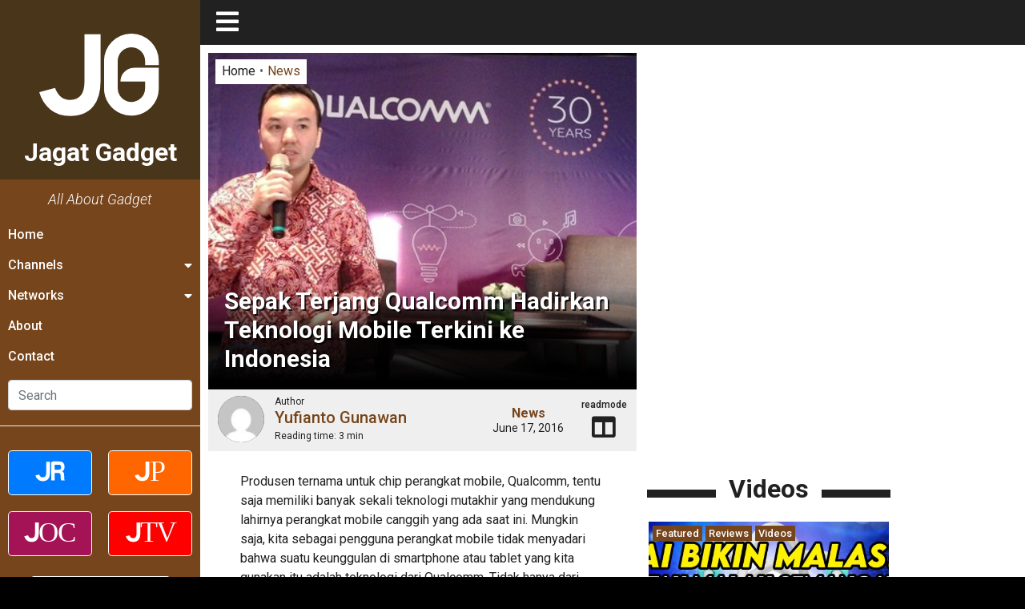

--- FILE ---
content_type: text/html; charset=UTF-8
request_url: https://gadget.jagatreview.com/2016/06/sepak-terjang-qualcomm-hadirkan-teknologi-mobile-terkini-ke-indonesia/
body_size: 30344
content:
<!doctype html>
<html lang="id-ID">
<head>
    <!-- Google tag (gtag.js) -->
    <script async src="https://www.googletagmanager.com/gtag/js?id=G-211WT0MD2M" type="3d606328b87181f5314c3136-text/javascript"></script>
    <script type="3d606328b87181f5314c3136-text/javascript">
    window.dataLayer = window.dataLayer || [];
    function gtag(){dataLayer.push(arguments);}
    gtag('js', new Date());

    gtag('config', 'G-211WT0MD2M');
    </script>

	<meta charset="UTF-8">
    <meta name="viewport" content="width=device-width, initial-scale=1.0">
	<link rel="profile" href="https://gmpg.org/xfn/11">  

    <link rel="apple-touch-icon" sizes="180x180" href="https://gadget.jagatreview.com/wp-content/themes/jagatgadget/img/favicon/apple-touch-icon.png">
    <link rel="icon" type="image/png" sizes="32x32" href="https://gadget.jagatreview.com/wp-content/themes/jagatgadget/img/favicon/favicon-32x32.png">
    <link rel="icon" type="image/png" sizes="16x16" href="https://gadget.jagatreview.com/wp-content/themes/jagatgadget/img/favicon/favicon-16x16.png">
    <link rel="manifest" href="https://gadget.jagatreview.com/wp-content/themes/jagatgadget/img/favicon/site.webmanifest">
    <link rel="mask-icon" href="https://gadget.jagatreview.com/wp-content/themes/jagatgadget/img/favicon/safari-pinned-tab.svg" color="#76451b">
    <link rel="shortcut icon" href="https://gadget.jagatreview.com/wp-content/themes/jagatgadget/img/favicon/favicon.ico">
    <meta name="apple-mobile-web-app-title" content="Jagat Gadget">
    <meta name="application-name" content="Jagat Gadget">
    <meta name="msapplication-TileColor" content="#76451b">
    <meta name="msapplication-TileImage" content="https://gadget.jagatreview.com/wp-content/themes/jagatgadget/img/favicon/mstile-144x144.png">
    <meta name="msapplication-config" content="https://gadget.jagatreview.com/wp-content/themes/jagatgadget/img/favicon/browserconfig.xml">
    <meta name="theme-color" content="#76451b">
    <meta http-equiv="x-dns-prefetch-control" content="on">
	<link rel="dns-prefetch" href="//maps.googleapis.com">
	<link rel="dns-prefetch" href="//maps.gstatic.com">
	<link rel="dns-prefetch" href="//fonts.googleapis.com">
	<link rel="dns-prefetch" href="//fonts.gstatic.com">
	<link rel="dns-prefetch" href="//ajax.googleapis.com">
	<link rel="dns-prefetch" href="//apis.google.com">
	<link rel="dns-prefetch" href="//google-analytics.com">
	<link rel="dns-prefetch" href="//www.google-analytics.com">
	<link rel="dns-prefetch" href="//ssl.google-analytics.com">
	<link rel="dns-prefetch" href="//youtube.com">
	<link rel="dns-prefetch" href="//api.pinterest.com">
	<link rel="dns-prefetch" href="//cdnjs.cloudflare.com">
	<link rel="dns-prefetch" href="//domain.kinstacdn.com">
	<link rel="dns-prefetch" href="//pixel.wp.com">
	<link rel="dns-prefetch" href="//connect.facebook.net">
	<link rel="dns-prefetch" href="//platform.twitter.com">
	<link rel="dns-prefetch" href="//syndication.twitter.com">
	<link rel="dns-prefetch" href="//platform.instagram.com">
	<link rel="dns-prefetch" href="//disqus.com">
	<link rel="dns-prefetch" href="//sitename.disqus.com">
	<link rel="dns-prefetch" href="//s7.addthis.com">
	<link rel="dns-prefetch" href="//platform.linkedin.com">
	<link rel="dns-prefetch" href="//w.sharethis.com">
	<link rel="dns-prefetch" href="//s1.wp.com">
	<link rel="dns-prefetch" href="//1.gravatar.com">
	<link rel="dns-prefetch" href="//s.gravatar.com">
	<link rel="dns-prefetch" href="//stats.wp.com">
	<link rel="dns-prefetch" href="//www.googletagmanager.com">
	<link rel="dns-prefetch" href="//www.googletagservices.com">
	<link rel="dns-prefetch" href="//adservice.google.com">
	<link rel="dns-prefetch" href="//pagead2.googlesyndication.com">
	<link rel="dns-prefetch" href="//tpc.googlesyndication.com">
	<link rel="dns-prefetch" href="//securepubads.g.doubleclick.net">
	<link rel="dns-prefetch" href="//bp.blogspot.com">
	<link rel="dns-prefetch" href="//1.bp.blogspot.com">
	<link rel="dns-prefetch" href="//ajax.microsoft.com">
	<link rel="dns-prefetch" href="//ajax.aspnetcdn.com">
	<link rel="dns-prefetch" href="//s3.amazonaws.com">
	<link rel="dns-prefetch" href="//a.opmnstr.com">
	<link rel="dns-prefetch" href="//script.hotjar.com">
	<link rel="dns-prefetch" href="//i.ytimg.com">
	<link rel="dns-prefetch" href="//code.jquery.com">
	<link rel="dns-prefetch" href="//stackpath.bootstrapcdn.com">
	<link rel="dns-prefetch" href="//use.fontawesome.com">
	<link rel="dns-prefetch" href="//player.vimeo.com">
	<link rel="dns-prefetch" href="//github.githubassets.com">
	<link rel="dns-prefetch" href="//referrer.disqus.com">
	<link rel="dns-prefetch" href="//c.disquscdn.com">
	<link rel="dns-prefetch" href="//ad.doubleclick.net">
	<link rel="dns-prefetch" href="//googleads.g.doubleclick.net">
	<link rel="dns-prefetch" href="//stats.g.doubleclick.net">
	<link rel="dns-prefetch" href="//cm.g.doubleclick.net">
	<link rel="dns-prefetch" href="//stats.buysellads.com">
	<link rel="dns-prefetch" href="//s3.buysellads.com">
	<link rel="preconnect" href="//www.facebook.com">
	<link rel="preconnect" href="//connect.facebook.net">
	<link rel="preconnect" href="//www.googletagservices.com">
	<link rel="preconnect" href="//www.gstatic.com">
	<link rel="preconnect" href="//cdnjs.cloudflare.com">	<style>img:is([sizes="auto" i], [sizes^="auto," i]) { contain-intrinsic-size: 3000px 1500px }</style>
	<link rel='preload' as='style' href='https://cdnjs.cloudflare.com/ajax/libs/font-awesome/5.14.0/css/all.min.css'  data-wpacu-preload-css-basic='1' />

<!-- Search Engine Optimization by Rank Math - https://rankmath.com/ -->
<title>Sepak Terjang Qualcomm Hadirkan Teknologi Mobile Terkini ke Indonesia &bull; Jagat Gadget</title>
<meta name="description" content="Banyak sekali hal yang telah dilakukan Qualcomm untuk mendorong adopsi teknologi terbaru di dunia perangkat mobile di Indonesia."/>
<meta name="robots" content="follow, index, max-snippet:-1, max-video-preview:-1, max-image-preview:large"/>
<link rel="canonical" href="https://gadget.jagatreview.com/2016/06/sepak-terjang-qualcomm-hadirkan-teknologi-mobile-terkini-ke-indonesia/" />
<meta property="og:locale" content="en_US" />
<meta property="og:type" content="article" />
<meta property="og:title" content="Sepak Terjang Qualcomm Hadirkan Teknologi Mobile Terkini ke Indonesia &bull; Jagat Gadget" />
<meta property="og:description" content="Banyak sekali hal yang telah dilakukan Qualcomm untuk mendorong adopsi teknologi terbaru di dunia perangkat mobile di Indonesia." />
<meta property="og:url" content="https://gadget.jagatreview.com/2016/06/sepak-terjang-qualcomm-hadirkan-teknologi-mobile-terkini-ke-indonesia/" />
<meta property="og:site_name" content="Jagat Gadget" />
<meta property="article:publisher" content="https://www.facebook.com/JgtReview" />
<meta property="article:tag" content="Andromax" />
<meta property="article:tag" content="Qualcomm" />
<meta property="article:section" content="News" />
<meta property="og:image" content="https://gadget.jagatreview.com/wp-content/uploads/2016/06/Qualcomm-01.jpg" />
<meta property="og:image:secure_url" content="https://gadget.jagatreview.com/wp-content/uploads/2016/06/Qualcomm-01.jpg" />
<meta property="og:image:width" content="500" />
<meta property="og:image:height" content="333" />
<meta property="og:image:alt" content="Sepak Terjang Qualcomm Hadirkan Teknologi Mobile Terkini ke Indonesia" />
<meta property="og:image:type" content="image/jpeg" />
<meta property="article:published_time" content="2016-06-17T08:00:13+07:00" />
<meta name="twitter:card" content="summary_large_image" />
<meta name="twitter:title" content="Sepak Terjang Qualcomm Hadirkan Teknologi Mobile Terkini ke Indonesia &bull; Jagat Gadget" />
<meta name="twitter:description" content="Banyak sekali hal yang telah dilakukan Qualcomm untuk mendorong adopsi teknologi terbaru di dunia perangkat mobile di Indonesia." />
<meta name="twitter:site" content="@jgtreview" />
<meta name="twitter:creator" content="@jgtreview" />
<meta name="twitter:image" content="https://gadget.jagatreview.com/wp-content/uploads/2016/06/Qualcomm-01.jpg" />
<meta name="twitter:label1" content="Written by" />
<meta name="twitter:data1" content="Yufianto Gunawan" />
<meta name="twitter:label2" content="Time to read" />
<meta name="twitter:data2" content="2 minutes" />
<script type="application/ld+json" class="rank-math-schema">{"@context":"https://schema.org","@graph":[{"@type":"Place","@id":"https://gadget.jagatreview.com/#place","address":{"@type":"PostalAddress","streetAddress":"Jl. Pal Putih No. 192A","addressLocality":"Kramat, Senen","addressRegion":"Jakarta Pusat, DKI Jakarta","postalCode":"10450","addressCountry":"Indonesia"}},{"@type":["NewsMediaOrganization","Organization"],"@id":"https://gadget.jagatreview.com/#organization","name":"PT. Jagat Genta Teknologi","url":"http://gadget.jagatreview.com","sameAs":["https://www.facebook.com/JgtReview","https://twitter.com/jgtreview"],"email":"gunawan@jagatreview.com","address":{"@type":"PostalAddress","streetAddress":"Jl. Pal Putih No. 192A","addressLocality":"Kramat, Senen","addressRegion":"Jakarta Pusat, DKI Jakarta","postalCode":"10450","addressCountry":"Indonesia"},"logo":{"@type":"ImageObject","@id":"https://gadget.jagatreview.com/#logo","url":"https://gadget.jagatreview.com/wp-content/uploads/2021/05/jg_og.png","contentUrl":"https://gadget.jagatreview.com/wp-content/uploads/2021/05/jg_og.png","caption":"PT. Jagat Genta Teknologi","inLanguage":"en-US","width":"1200","height":"1000"},"location":{"@id":"https://gadget.jagatreview.com/#place"}},{"@type":"WebSite","@id":"https://gadget.jagatreview.com/#website","url":"https://gadget.jagatreview.com","name":"PT. Jagat Genta Teknologi","publisher":{"@id":"https://gadget.jagatreview.com/#organization"},"inLanguage":"en-US"},{"@type":"ImageObject","@id":"https://gadget.jagatreview.com/wp-content/uploads/2016/06/Qualcomm-01.jpg","url":"https://gadget.jagatreview.com/wp-content/uploads/2016/06/Qualcomm-01.jpg","width":"500","height":"333","inLanguage":"en-US"},{"@type":"WebPage","@id":"https://gadget.jagatreview.com/2016/06/sepak-terjang-qualcomm-hadirkan-teknologi-mobile-terkini-ke-indonesia/#webpage","url":"https://gadget.jagatreview.com/2016/06/sepak-terjang-qualcomm-hadirkan-teknologi-mobile-terkini-ke-indonesia/","name":"Sepak Terjang Qualcomm Hadirkan Teknologi Mobile Terkini ke Indonesia &bull; Jagat Gadget","datePublished":"2016-06-17T08:00:13+07:00","dateModified":"2016-06-17T08:00:13+07:00","isPartOf":{"@id":"https://gadget.jagatreview.com/#website"},"primaryImageOfPage":{"@id":"https://gadget.jagatreview.com/wp-content/uploads/2016/06/Qualcomm-01.jpg"},"inLanguage":"en-US"},{"@type":"Person","@id":"https://gadget.jagatreview.com/author/yufianto-gunawan/","name":"Yufianto Gunawan","description":"Writer for Jagat Gadget: Yufianto Gunawan","url":"https://gadget.jagatreview.com/author/yufianto-gunawan/","image":{"@type":"ImageObject","@id":"https://secure.gravatar.com/avatar/f2af285f520e6ed73a17d4cd853817f33c27ce775aa8dcbaac7feca128c1e889?s=96&amp;d=mm&amp;r=g","url":"https://secure.gravatar.com/avatar/f2af285f520e6ed73a17d4cd853817f33c27ce775aa8dcbaac7feca128c1e889?s=96&amp;d=mm&amp;r=g","caption":"Yufianto Gunawan","inLanguage":"en-US"},"sameAs":["http://www.jagatreview.com"],"worksFor":{"@id":"https://gadget.jagatreview.com/#organization"}},{"@type":"NewsArticle","headline":"Sepak Terjang Qualcomm Hadirkan Teknologi Mobile Terkini ke Indonesia &bull; Jagat Gadget","datePublished":"2016-06-17T08:00:13+07:00","dateModified":"2016-06-17T08:00:13+07:00","articleSection":"News","author":{"@id":"https://gadget.jagatreview.com/author/yufianto-gunawan/","name":"Yufianto Gunawan"},"publisher":{"@id":"https://gadget.jagatreview.com/#organization"},"description":"Banyak sekali hal yang telah dilakukan Qualcomm untuk mendorong adopsi teknologi terbaru di dunia perangkat mobile di Indonesia.","name":"Sepak Terjang Qualcomm Hadirkan Teknologi Mobile Terkini ke Indonesia &bull; Jagat Gadget","@id":"https://gadget.jagatreview.com/2016/06/sepak-terjang-qualcomm-hadirkan-teknologi-mobile-terkini-ke-indonesia/#richSnippet","isPartOf":{"@id":"https://gadget.jagatreview.com/2016/06/sepak-terjang-qualcomm-hadirkan-teknologi-mobile-terkini-ke-indonesia/#webpage"},"image":{"@id":"https://gadget.jagatreview.com/wp-content/uploads/2016/06/Qualcomm-01.jpg"},"inLanguage":"en-US","mainEntityOfPage":{"@id":"https://gadget.jagatreview.com/2016/06/sepak-terjang-qualcomm-hadirkan-teknologi-mobile-terkini-ke-indonesia/#webpage"}}]}</script>
<!-- /Rank Math WordPress SEO plugin -->

<link rel='dns-prefetch' href='//cdnjs.cloudflare.com' />

<link rel="alternate" type="application/rss+xml" title="Jagat Gadget &raquo; Feed" href="https://gadget.jagatreview.com/feed/" />
<link rel="alternate" type="application/rss+xml" title="Jagat Gadget &raquo; Comments Feed" href="https://gadget.jagatreview.com/comments/feed/" />
<style id='wp-emoji-styles-inline-css'>

	img.wp-smiley, img.emoji {
		display: inline !important;
		border: none !important;
		box-shadow: none !important;
		height: 1em !important;
		width: 1em !important;
		margin: 0 0.07em !important;
		vertical-align: -0.1em !important;
		background: none !important;
		padding: 0 !important;
	}
</style>
<link rel='stylesheet' id='wp-block-library-css' href='https://gadget.jagatreview.com/wp-includes/css/dist/block-library/style.min.css?ver=6.8.3' media='all' />
<style id='classic-theme-styles-inline-css'>
/*! This file is auto-generated */
.wp-block-button__link{color:#fff;background-color:#32373c;border-radius:9999px;box-shadow:none;text-decoration:none;padding:calc(.667em + 2px) calc(1.333em + 2px);font-size:1.125em}.wp-block-file__button{background:#32373c;color:#fff;text-decoration:none}
</style>
<style id='global-styles-inline-css'>
:root{--wp--preset--aspect-ratio--square: 1;--wp--preset--aspect-ratio--4-3: 4/3;--wp--preset--aspect-ratio--3-4: 3/4;--wp--preset--aspect-ratio--3-2: 3/2;--wp--preset--aspect-ratio--2-3: 2/3;--wp--preset--aspect-ratio--16-9: 16/9;--wp--preset--aspect-ratio--9-16: 9/16;--wp--preset--color--black: #000000;--wp--preset--color--cyan-bluish-gray: #abb8c3;--wp--preset--color--white: #ffffff;--wp--preset--color--pale-pink: #f78da7;--wp--preset--color--vivid-red: #cf2e2e;--wp--preset--color--luminous-vivid-orange: #ff6900;--wp--preset--color--luminous-vivid-amber: #fcb900;--wp--preset--color--light-green-cyan: #7bdcb5;--wp--preset--color--vivid-green-cyan: #00d084;--wp--preset--color--pale-cyan-blue: #8ed1fc;--wp--preset--color--vivid-cyan-blue: #0693e3;--wp--preset--color--vivid-purple: #9b51e0;--wp--preset--gradient--vivid-cyan-blue-to-vivid-purple: linear-gradient(135deg,rgba(6,147,227,1) 0%,rgb(155,81,224) 100%);--wp--preset--gradient--light-green-cyan-to-vivid-green-cyan: linear-gradient(135deg,rgb(122,220,180) 0%,rgb(0,208,130) 100%);--wp--preset--gradient--luminous-vivid-amber-to-luminous-vivid-orange: linear-gradient(135deg,rgba(252,185,0,1) 0%,rgba(255,105,0,1) 100%);--wp--preset--gradient--luminous-vivid-orange-to-vivid-red: linear-gradient(135deg,rgba(255,105,0,1) 0%,rgb(207,46,46) 100%);--wp--preset--gradient--very-light-gray-to-cyan-bluish-gray: linear-gradient(135deg,rgb(238,238,238) 0%,rgb(169,184,195) 100%);--wp--preset--gradient--cool-to-warm-spectrum: linear-gradient(135deg,rgb(74,234,220) 0%,rgb(151,120,209) 20%,rgb(207,42,186) 40%,rgb(238,44,130) 60%,rgb(251,105,98) 80%,rgb(254,248,76) 100%);--wp--preset--gradient--blush-light-purple: linear-gradient(135deg,rgb(255,206,236) 0%,rgb(152,150,240) 100%);--wp--preset--gradient--blush-bordeaux: linear-gradient(135deg,rgb(254,205,165) 0%,rgb(254,45,45) 50%,rgb(107,0,62) 100%);--wp--preset--gradient--luminous-dusk: linear-gradient(135deg,rgb(255,203,112) 0%,rgb(199,81,192) 50%,rgb(65,88,208) 100%);--wp--preset--gradient--pale-ocean: linear-gradient(135deg,rgb(255,245,203) 0%,rgb(182,227,212) 50%,rgb(51,167,181) 100%);--wp--preset--gradient--electric-grass: linear-gradient(135deg,rgb(202,248,128) 0%,rgb(113,206,126) 100%);--wp--preset--gradient--midnight: linear-gradient(135deg,rgb(2,3,129) 0%,rgb(40,116,252) 100%);--wp--preset--font-size--small: 13px;--wp--preset--font-size--medium: 20px;--wp--preset--font-size--large: 36px;--wp--preset--font-size--x-large: 42px;--wp--preset--spacing--20: 0.44rem;--wp--preset--spacing--30: 0.67rem;--wp--preset--spacing--40: 1rem;--wp--preset--spacing--50: 1.5rem;--wp--preset--spacing--60: 2.25rem;--wp--preset--spacing--70: 3.38rem;--wp--preset--spacing--80: 5.06rem;--wp--preset--shadow--natural: 6px 6px 9px rgba(0, 0, 0, 0.2);--wp--preset--shadow--deep: 12px 12px 50px rgba(0, 0, 0, 0.4);--wp--preset--shadow--sharp: 6px 6px 0px rgba(0, 0, 0, 0.2);--wp--preset--shadow--outlined: 6px 6px 0px -3px rgba(255, 255, 255, 1), 6px 6px rgba(0, 0, 0, 1);--wp--preset--shadow--crisp: 6px 6px 0px rgba(0, 0, 0, 1);}:where(.is-layout-flex){gap: 0.5em;}:where(.is-layout-grid){gap: 0.5em;}body .is-layout-flex{display: flex;}.is-layout-flex{flex-wrap: wrap;align-items: center;}.is-layout-flex > :is(*, div){margin: 0;}body .is-layout-grid{display: grid;}.is-layout-grid > :is(*, div){margin: 0;}:where(.wp-block-columns.is-layout-flex){gap: 2em;}:where(.wp-block-columns.is-layout-grid){gap: 2em;}:where(.wp-block-post-template.is-layout-flex){gap: 1.25em;}:where(.wp-block-post-template.is-layout-grid){gap: 1.25em;}.has-black-color{color: var(--wp--preset--color--black) !important;}.has-cyan-bluish-gray-color{color: var(--wp--preset--color--cyan-bluish-gray) !important;}.has-white-color{color: var(--wp--preset--color--white) !important;}.has-pale-pink-color{color: var(--wp--preset--color--pale-pink) !important;}.has-vivid-red-color{color: var(--wp--preset--color--vivid-red) !important;}.has-luminous-vivid-orange-color{color: var(--wp--preset--color--luminous-vivid-orange) !important;}.has-luminous-vivid-amber-color{color: var(--wp--preset--color--luminous-vivid-amber) !important;}.has-light-green-cyan-color{color: var(--wp--preset--color--light-green-cyan) !important;}.has-vivid-green-cyan-color{color: var(--wp--preset--color--vivid-green-cyan) !important;}.has-pale-cyan-blue-color{color: var(--wp--preset--color--pale-cyan-blue) !important;}.has-vivid-cyan-blue-color{color: var(--wp--preset--color--vivid-cyan-blue) !important;}.has-vivid-purple-color{color: var(--wp--preset--color--vivid-purple) !important;}.has-black-background-color{background-color: var(--wp--preset--color--black) !important;}.has-cyan-bluish-gray-background-color{background-color: var(--wp--preset--color--cyan-bluish-gray) !important;}.has-white-background-color{background-color: var(--wp--preset--color--white) !important;}.has-pale-pink-background-color{background-color: var(--wp--preset--color--pale-pink) !important;}.has-vivid-red-background-color{background-color: var(--wp--preset--color--vivid-red) !important;}.has-luminous-vivid-orange-background-color{background-color: var(--wp--preset--color--luminous-vivid-orange) !important;}.has-luminous-vivid-amber-background-color{background-color: var(--wp--preset--color--luminous-vivid-amber) !important;}.has-light-green-cyan-background-color{background-color: var(--wp--preset--color--light-green-cyan) !important;}.has-vivid-green-cyan-background-color{background-color: var(--wp--preset--color--vivid-green-cyan) !important;}.has-pale-cyan-blue-background-color{background-color: var(--wp--preset--color--pale-cyan-blue) !important;}.has-vivid-cyan-blue-background-color{background-color: var(--wp--preset--color--vivid-cyan-blue) !important;}.has-vivid-purple-background-color{background-color: var(--wp--preset--color--vivid-purple) !important;}.has-black-border-color{border-color: var(--wp--preset--color--black) !important;}.has-cyan-bluish-gray-border-color{border-color: var(--wp--preset--color--cyan-bluish-gray) !important;}.has-white-border-color{border-color: var(--wp--preset--color--white) !important;}.has-pale-pink-border-color{border-color: var(--wp--preset--color--pale-pink) !important;}.has-vivid-red-border-color{border-color: var(--wp--preset--color--vivid-red) !important;}.has-luminous-vivid-orange-border-color{border-color: var(--wp--preset--color--luminous-vivid-orange) !important;}.has-luminous-vivid-amber-border-color{border-color: var(--wp--preset--color--luminous-vivid-amber) !important;}.has-light-green-cyan-border-color{border-color: var(--wp--preset--color--light-green-cyan) !important;}.has-vivid-green-cyan-border-color{border-color: var(--wp--preset--color--vivid-green-cyan) !important;}.has-pale-cyan-blue-border-color{border-color: var(--wp--preset--color--pale-cyan-blue) !important;}.has-vivid-cyan-blue-border-color{border-color: var(--wp--preset--color--vivid-cyan-blue) !important;}.has-vivid-purple-border-color{border-color: var(--wp--preset--color--vivid-purple) !important;}.has-vivid-cyan-blue-to-vivid-purple-gradient-background{background: var(--wp--preset--gradient--vivid-cyan-blue-to-vivid-purple) !important;}.has-light-green-cyan-to-vivid-green-cyan-gradient-background{background: var(--wp--preset--gradient--light-green-cyan-to-vivid-green-cyan) !important;}.has-luminous-vivid-amber-to-luminous-vivid-orange-gradient-background{background: var(--wp--preset--gradient--luminous-vivid-amber-to-luminous-vivid-orange) !important;}.has-luminous-vivid-orange-to-vivid-red-gradient-background{background: var(--wp--preset--gradient--luminous-vivid-orange-to-vivid-red) !important;}.has-very-light-gray-to-cyan-bluish-gray-gradient-background{background: var(--wp--preset--gradient--very-light-gray-to-cyan-bluish-gray) !important;}.has-cool-to-warm-spectrum-gradient-background{background: var(--wp--preset--gradient--cool-to-warm-spectrum) !important;}.has-blush-light-purple-gradient-background{background: var(--wp--preset--gradient--blush-light-purple) !important;}.has-blush-bordeaux-gradient-background{background: var(--wp--preset--gradient--blush-bordeaux) !important;}.has-luminous-dusk-gradient-background{background: var(--wp--preset--gradient--luminous-dusk) !important;}.has-pale-ocean-gradient-background{background: var(--wp--preset--gradient--pale-ocean) !important;}.has-electric-grass-gradient-background{background: var(--wp--preset--gradient--electric-grass) !important;}.has-midnight-gradient-background{background: var(--wp--preset--gradient--midnight) !important;}.has-small-font-size{font-size: var(--wp--preset--font-size--small) !important;}.has-medium-font-size{font-size: var(--wp--preset--font-size--medium) !important;}.has-large-font-size{font-size: var(--wp--preset--font-size--large) !important;}.has-x-large-font-size{font-size: var(--wp--preset--font-size--x-large) !important;}
:where(.wp-block-post-template.is-layout-flex){gap: 1.25em;}:where(.wp-block-post-template.is-layout-grid){gap: 1.25em;}
:where(.wp-block-columns.is-layout-flex){gap: 2em;}:where(.wp-block-columns.is-layout-grid){gap: 2em;}
:root :where(.wp-block-pullquote){font-size: 1.5em;line-height: 1.6;}
</style>
<link rel='stylesheet' id='wpfc-css' href='https://gadget.jagatreview.com/wp-content/plugins/gs-facebook-comments/public/css/wpfc-public.css?ver=1.7.5' media='all' />
<link rel='stylesheet' id='main-css' href='https://gadget.jagatreview.com/wp-content/themes/jagatgadget/css/main.css?ver=6.8.3' media='all' />
<link rel='stylesheet' id='style-css' href='https://gadget.jagatreview.com/wp-content/themes/jagatgadget/css/style.css?ver=6.8.3' media='all' />
<link   data-wpacu-to-be-preloaded-basic='1' rel='stylesheet' id='font-awesome-css' href='https://cdnjs.cloudflare.com/ajax/libs/font-awesome/5.14.0/css/all.min.css' media='all' />
<link rel='stylesheet' id='heateor_sss_frontend_css-css' href='https://gadget.jagatreview.com/wp-content/plugins/sassy-social-share/public/css/sassy-social-share-public.css?ver=3.3.79' media='all' />
<style id='heateor_sss_frontend_css-inline-css'>
.heateor_sss_button_instagram span.heateor_sss_svg,a.heateor_sss_instagram span.heateor_sss_svg{background:radial-gradient(circle at 30% 107%,#fdf497 0,#fdf497 5%,#fd5949 45%,#d6249f 60%,#285aeb 90%)}.heateor_sss_horizontal_sharing .heateor_sss_svg,.heateor_sss_standard_follow_icons_container .heateor_sss_svg{color:#fff;border-width:0px;border-style:solid;border-color:transparent}.heateor_sss_horizontal_sharing .heateorSssTCBackground{color:#666}.heateor_sss_horizontal_sharing span.heateor_sss_svg:hover,.heateor_sss_standard_follow_icons_container span.heateor_sss_svg:hover{border-color:transparent;}.heateor_sss_vertical_sharing span.heateor_sss_svg,.heateor_sss_floating_follow_icons_container span.heateor_sss_svg{color:#fff;border-width:0px;border-style:solid;border-color:transparent;}.heateor_sss_vertical_sharing .heateorSssTCBackground{color:#666;}.heateor_sss_vertical_sharing span.heateor_sss_svg:hover,.heateor_sss_floating_follow_icons_container span.heateor_sss_svg:hover{border-color:transparent;}@media screen and (max-width:783px) {.heateor_sss_vertical_sharing{display:none!important}}
</style>
<script src="https://gadget.jagatreview.com/wp-content/plugins/jquery-manager/assets/js/jquery-3.5.1.min.js" id="jquery-core-js" type="3d606328b87181f5314c3136-text/javascript"></script>
<script src="https://gadget.jagatreview.com/wp-content/plugins/gs-facebook-comments/public/js/wpfc-public.js?ver=1.7.5" id="wpfc-js" type="3d606328b87181f5314c3136-text/javascript"></script>
<link rel="https://api.w.org/" href="https://gadget.jagatreview.com/wp-json/" /><link rel="alternate" title="JSON" type="application/json" href="https://gadget.jagatreview.com/wp-json/wp/v2/posts/1790" /><link rel="EditURI" type="application/rsd+xml" title="RSD" href="https://gadget.jagatreview.com/xmlrpc.php?rsd" />
<meta name="generator" content="WordPress 6.8.3" />
<link rel='shortlink' href='https://gadget.jagatreview.com/?p=1790' />
<link rel="alternate" title="oEmbed (JSON)" type="application/json+oembed" href="https://gadget.jagatreview.com/wp-json/oembed/1.0/embed?url=https%3A%2F%2Fgadget.jagatreview.com%2F2016%2F06%2Fsepak-terjang-qualcomm-hadirkan-teknologi-mobile-terkini-ke-indonesia%2F" />
<link rel="alternate" title="oEmbed (XML)" type="text/xml+oembed" href="https://gadget.jagatreview.com/wp-json/oembed/1.0/embed?url=https%3A%2F%2Fgadget.jagatreview.com%2F2016%2F06%2Fsepak-terjang-qualcomm-hadirkan-teknologi-mobile-terkini-ke-indonesia%2F&#038;format=xml" />
<meta property="fb:app_id" content="112119402175363" /><script type="3d606328b87181f5314c3136-text/javascript">document.createElement( "picture" );if(!window.HTMLPictureElement && document.addEventListener) {window.addEventListener("DOMContentLoaded", function() {var s = document.createElement("script");s.src = "https://gadget.jagatreview.com/wp-content/plugins/webp-express/js/picturefill.min.js";document.body.appendChild(s);});}</script>	<!--[if IE]><link href="https://gadget.jagatreview.com/wp-content/themes/jagatgadget/css/fuck-ie.css" rel="stylesheet"><![endif]-->
<meta name="generator" content="AccelerateWP 3.20.0.3-1.1-31" data-wpr-features="wpr_desktop" /></head>


<body id="jg" class="wp-singular post-template-default single single-post postid-1790 single-format-standard wp-theme-jagatgadget no-sidebar">
<div data-rocket-location-hash="e05c0d00c39a866f3c513ae24225727b" id="jg-container">
        <!-- Sidebar -->
        <div data-rocket-location-hash="db951420cd042ab7054b61eddacc9790" id="sidebar">
            <div data-rocket-location-hash="e34faf006d354103ee78cbd9fed707c6" class="sb">
                <div class="sb__logo">
                    <a href="https://gadget.jagatreview.com" title="Jagat Gadget">
						<img src="https://gadget.jagatreview.com/wp-content/themes/jagatgadget/img/logos/jg.svg" width="100%" height="100%" class="jr__logo" alt="Jagat Gadget">
						<h1>Jagat Gadget</h1>
                    </a>
                    <div class="sb__circle"></div>
                </div>
				
                <div class="sb__tagline">All About Gadget</div>
				<ul id="primary-menu" class="sb__menu"><li id="menu-item-4" class="menu-item menu-item-type-custom menu-item-object-custom menu-item-home menu-item-4"><a href="https://gadget.jagatreview.com">Home</a></li>
<li id="menu-item-27" class="sb-drop1 menu-item menu-item-type-custom menu-item-object-custom menu-item-has-children menu-item-27"><a href="#">Channels</a>
<ul class="sub-menu">
	<li id="menu-item-28" class="menu-item menu-item-type-taxonomy menu-item-object-category current-post-ancestor current-menu-parent current-post-parent menu-item-28"><a href="https://gadget.jagatreview.com/category/news/">News</a></li>
	<li id="menu-item-139" class="menu-item menu-item-type-taxonomy menu-item-object-category menu-item-139"><a href="https://gadget.jagatreview.com/category/reviews/">Reviews</a></li>
	<li id="menu-item-239" class="menu-item menu-item-type-taxonomy menu-item-object-category menu-item-239"><a href="https://gadget.jagatreview.com/category/videos/">Videos</a></li>
	<li id="menu-item-241" class="menu-item menu-item-type-taxonomy menu-item-object-category menu-item-241"><a href="https://gadget.jagatreview.com/category/accessories/">Accessories</a></li>
	<li id="menu-item-464" class="menu-item menu-item-type-taxonomy menu-item-object-category menu-item-464"><a href="https://gadget.jagatreview.com/category/apps/">Apps</a></li>
	<li id="menu-item-37424" class="menu-item menu-item-type-taxonomy menu-item-object-category menu-item-37424"><a href="https://gadget.jagatreview.com/category/telecomunication/">Telecomunication</a></li>
	<li id="menu-item-243" class="menu-item menu-item-type-taxonomy menu-item-object-category menu-item-243"><a href="https://gadget.jagatreview.com/category/tips-guides/">Tips &amp; Guides</a></li>
	<li id="menu-item-242" class="menu-item menu-item-type-taxonomy menu-item-object-category menu-item-242"><a href="https://gadget.jagatreview.com/category/wearables/">Wearables</a></li>
</ul>
</li>
<li id="menu-item-247" class="sb-drop2 menu-item menu-item-type-custom menu-item-object-custom menu-item-has-children menu-item-247"><a href="#">Networks</a>
<ul class="sub-menu">
	<li id="menu-item-248" class="menu-item menu-item-type-custom menu-item-object-custom menu-item-248"><a target="_blank" href="http://www.jagatreview.com">Jagat Review</a></li>
	<li id="menu-item-249" class="menu-item menu-item-type-custom menu-item-object-custom menu-item-249"><a target="_blank" href="http://www.jagatplay.com">Jagat Play</a></li>
	<li id="menu-item-251" class="menu-item menu-item-type-custom menu-item-object-custom menu-item-251"><a target="_blank" href="http://oc.jagatreview.com/">Jagat Overclocking</a></li>
	<li id="menu-item-19255" class="menu-item menu-item-type-custom menu-item-object-custom menu-item-19255"><a target="_blank" href="https://www.youtube.com/user/JagatReview/">Jagat Review TV</a></li>
</ul>
</li>
<li id="menu-item-32492" class="menu-item menu-item-type-custom menu-item-object-custom menu-item-32492"><a href="https://www.jagatreview.com/about/">About</a></li>
<li id="menu-item-32493" class="menu-item menu-item-type-custom menu-item-object-custom menu-item-32493"><a href="https://www.jagatreview.com/contact-form/">Contact</a></li>
</ul>                <ul class="sb__menu">
                    <li>
                        <form method="get" action="https://gadget.jagatreview.com" class="sb__search" role="search">
                            <input class="form-control" type="search" name="s" id="s" placeholder="Search" aria-label="Search">
                        </form>
                    </li>
                </ul>
				
                <div class="divider"></div>
                <div class="nw">
                    <div class="nw__button nw__button__jr">
                        <a href="https://jagatreview.com" title="Jagat Review" target="_blank">
                            <img src="https://gadget.jagatreview.com/wp-content/themes/jagatgadget/img/logos/jr.svg" width="100%" height="100%" alt="Jagat Review">
                        </a>
                    </div>
                    <div class="nw__button nw__button__jp">
                        <a href="https://jagatplay.com" title="Jagat Play" target="_blank">
                            <img src="https://gadget.jagatreview.com/wp-content/themes/jagatgadget/img/logos/jp.svg" width="100%" height="100%" alt="Jagat Play">
                        </a>
                    </div>
                    <div class="nw__button nw__button__jo">
                        <a href="https://oc.jagatreview.com" title="Jagat OC" target="_blank">
                            <img src="https://gadget.jagatreview.com/wp-content/themes/jagatgadget/img/logos/joc.svg" width="100%" height="100%" alt="Jagat Overclocking">
                        </a>
                    </div>
                    <div class="nw__button nw__button__jt">
                        <a href="https://www.youtube.com/user/JagatReview" title="Jagat TV" target="_blank">
                            <img src="https://gadget.jagatreview.com/wp-content/themes/jagatgadget/img/logos/jtv.svg" width="100%" height="100%" alt="Jagat TV">
                        </a>
                    </div>
                </div>
                <div class="dm">
                    <div id="darkmode-toggle" class="dm__btn">
                        <i class="fas fa-adjust"></i>
                        Darkmode <span class="darkmode-text-toggle"></span>
                    </div>
                </div>
            </div>
        </div>

        <div data-rocket-location-hash="d2c64b8556a2d34edd2e46235120f74f" id="content_wrap">
            <div data-rocket-location-hash="42f3f7d3727f2f17a9db32e5c8ee9c38" class="overlay hidden lg-0">
                <div id="sidebarBack" class="sidebar-back s-0">
                    <i class="fas fa-arrow-left"></i>
                </div>
            </div>

            <!-- Navbar -->
            <nav class="nv">
                <div class="nv__logo">
                    <a id="sidebarCollapse" href="#" class="nv__logo__toggle" title="Toggle Sidebar">
                        <i class="fas fa-bars"></i>
                    </a>
                    <a href="https://gadget.jagatreview.com" class="lg-0" title="Jagat Gadget">
                        <img src="https://gadget.jagatreview.com/wp-content/themes/jagatgadget/img/logos/jg.svg" width="100%" height="100%" alt="Jagat Review">
                    </a>
                    <span class="xs-0 s-1 lg-0">
                        <h2>
                            <a href="https://gadget.jagatreview.com" title="Jagat Gadget">Jagat Gadget</a>
                        </h2>
                    </span>
                </div>
                <ul class="nv__item">
                    <!--<li>
                        <a href="https://www.facebook.com/groups/206835879657119" target="_blank" title="Facebook">
                            <i class="fab fa-facebook"></i>
                        </a>
                        <a href="http://www.youtube.com/user/JagatReview" target="_blank" title="Youtube">
                            <i class="fab fa-youtube-square"></i>
                        </a>
                        <a href="https://www.instagram.com/jagat.review/" target="_blank" title="Instagram">
                            <i class="fab fa-instagram-square"></i>
                        </a>
                        <a href="https://open.spotify.com/show/6yqmndi3PIrSZSpxFUsgpn" target="_blank" title="Spotify">
                            <i class="fab fa-spotify"></i>
                        </a>
                    </li>-->
                </ul>
            </nav>

            <!-- Events -->
            <div data-rocket-location-hash="13241a559987720884615ebd55aff950" class="event">
                            </div>
            
			<div data-rocket-location-hash="0ee4649f5da785cf8cee05c34f2d61ab" id="mainContent">
                <div class="jgpost">
                    <article class="jgpost__main">
						                                                    <div class="jgpost__box">
                                                            <div class="jgpost__feat-img" style="background-image: url(https://gadget.jagatreview.com/wp-content/uploads/2016/06/Qualcomm-01.jpg);">
                                                        
                                <div class="jgpost__header">
                                    <h1>Sepak Terjang Qualcomm Hadirkan Teknologi Mobile Terkini ke Indonesia</h1>
                                </div>
                                <ul class="breadcrumb"><li><a href="https://gadget.jagatreview.com">Home</a></li><li><a href="https://gadget.jagatreview.com/category/news/" rel="category tag">News</a></ul>                            </div>
                            <div class="jgpost__content">
                                <!-- Post Header -->
                                <div class="jgauthor breakout">
                                    <div class="jgavatar jgauthor__avatar">
                                        <img alt='' src='https://secure.gravatar.com/avatar/f2af285f520e6ed73a17d4cd853817f33c27ce775aa8dcbaac7feca128c1e889?s=60&#038;d=mm&#038;r=g' srcset='https://secure.gravatar.com/avatar/f2af285f520e6ed73a17d4cd853817f33c27ce775aa8dcbaac7feca128c1e889?s=120&#038;d=mm&#038;r=g 2x' class='avatar avatar-60 photo' height='60' width='60' decoding='async'/>                                    </div>
                                    <!-- Author Box -->
                                    <div class="jgauthor__details">
                                        <div class="jgauthor__by">
                                            Author
                                            <a href="https://gadget.jagatreview.com/author/yufianto-gunawan/">
                                                <div class="jgauthor__name">Yufianto Gunawan</div>
                                            </a>
                                        </div>

                                        <div class="eta__text">Reading time: <span class="eta"></span></div>
                                    </div>
                                    <div class="jgauthor__posted">
                                        <div>
                                                                                    <a href="https://gadget.jagatreview.com/category/news/">News</a>
                                                                                </div>
                                        <div> June 17, 2016 </div>
                                    </div>
                                    <div class="jgauthor__column xs-0 lg-1 xxxl-0">
                                        <a href="#" id="fullView" aria-label="read mode">
                                            <div>readmode</div>
                                            <i class="fas fa-columns"></i>
                                        </a>
                                    </div>
                                </div>
                                
                                <!-- Post Content -->
                                <p>Produsen ternama untuk chip perangkat mobile, Qualcomm, tentu saja memiliki banyak sekali teknologi mutakhir yang mendukung lahirnya perangkat mobile canggih yang ada saat ini. Mungkin saja, kita sebagai pengguna perangkat mobile tidak menyadari bahwa suatu keunggulan di smartphone atau tablet yang kita gunakan itu adalah teknologi dari Qualcomm. Tidak hanya dari perangkat besutan merek luar negri saja, teknologi mutakhir Qualcomm bahkan bisa juga dirasakan di perangkat besutan merek dalam negri.</p>
<figure id="attachment_371847" aria-describedby="caption-attachment-371847" class="wp-caption aligncenter"><img fetchpriority="high" decoding="async" class="wp-image-371847 size-large" src="http://www.jagatreview.com/wp-content/uploads/2016/06/Qualcomm-01-500x333.jpg" alt="Qualcomm - 01" width="500" height="333" title="Sepak Terjang Qualcomm Hadirkan Teknologi Mobile Terkini ke Indonesia 1"><figcaption id="caption-attachment-371847" class="wp-caption-text">Shannedy Ong, Country Director Qualcomm Indonesia, menjelaskan sepak terjang Qualcomm untuk mendorong teknologi baru ke Indonesia.</figcaption></figure>
<p>Pihak Qualcomm menjelaskan bahwa mereka memang secara aktif menjalin kerja sama dengan berbagai pihak penyedia produk maupun jasa pendukung penggunaan perangkat mobile di Indonesia. Salah satu bentuk kerja sama tersebut adalah mendorong hadirnya teknologi-teknologi mutakhir ke perangkat besutan merek dalam negri, salah satunya Andromax, yang merupakan lini produk yang terkait dengan operator seluler Smartfren. Teknologi mutakhir dari Qualcomm yang hadir di produk Andromax antara lain penggunaan perdana di dunia chip MDM9307, modem LTE Cat. 4 untuk perangkat low-cost, di dalam Andromax New M2Y; teknologi VoLTE di Andromax R2 dan Andromax E2; serta penggunaan teknologi Sunlight Visibility Improvement (SVI) pertama di dunia di Andromax A.</p>
<p>Qualcomm juga telah beberapa tahun menjalin kerja sama dengan <span lang="EN-AU"> Tata Sarana Mandiri (TSM)</span>, perusahaan lokal di bidang perangkat mobile. Perusahaan ini sejak tahun 2010 lalu telah bekerja sama dengan Qualcomm untuk mendorong teknologi terbaru ke produk yang dipasarkan dalam merek lokal, termasuk perangkat Dual CDMA 800 MHz dalam wujud Flexi Muslim Phone, serta smartphone 4G FDD dengan chip Qualcomm pertama buatan dalam negri dalam wujud Polytron Zap 5. Hal-hal di atas merupakan wujud nyata dari upaya Qualcomm mendekatkan teknologi terbaru mereka ke pengguna di Indonesia.</p>
<p>Di samping teknologi dalam bentuk perangkat, Qualcomm juga bekerja sama dengan pihak penyedia jasa seluler di Indonesia. Qualcomm melakukan <em>knowledge transfer</em> ke rekanan mereka yang merupakan bagian dari salah satu operator seluler besar di Indonesia, dalam bentuk pengembangan kemampuan untuk optimasi jaringan 3G dan penilaian untuk kesiapan jaringan 4G LTE. Selain itu, Qualcomm juga aktif mendorong adopsi tren terbaru, seperti Internet of Things (IoT), ke berbagai bidang bisnis di Indonesia, tentu saja dalam paket kerja sama dengan operator seluler.</p>
<p>Tidak ketinggalan, untuk membekali para partner mereka dengan pengetahuan yang memungkinkan mereka menginformasikan keunggulan produk dengan chip Qualcomm ke konsumen, Qualcomm menggelar Snapdragon Acedemy. Program ini diharapkan akan membantu penyebaran informasi mengenai teknologi mutakhir dalam chip Snapdragon terbaru. Program ini sendiri sudah berjalan dengan perwakilan dari beberapa daerah, seperti Jabodetabek, Surabaya, dan Bandung telah berpartisipasi.</p>

                                <!-- Social Share -->
                                <div class="heateor_sss_sharing_container heateor_sss_horizontal_sharing" data-heateor-ss-offset="0" data-heateor-sss-href='https://gadget.jagatreview.com/2016/06/sepak-terjang-qualcomm-hadirkan-teknologi-mobile-terkini-ke-indonesia/'><div class="heateor_sss_sharing_ul"><a aria-label="Facebook" class="heateor_sss_facebook" href="https://www.facebook.com/sharer/sharer.php?u=https%3A%2F%2Fgadget.jagatreview.com%2F2016%2F06%2Fsepak-terjang-qualcomm-hadirkan-teknologi-mobile-terkini-ke-indonesia%2F" title="Facebook" rel="nofollow noopener" target="_blank" style="font-size:32px!important;box-shadow:none;display:inline-block;vertical-align:middle"><span class="heateor_sss_svg" style="background-color:#0765FE;width:70px;height:35px;display:inline-block;opacity:1;float:left;font-size:32px;box-shadow:none;display:inline-block;font-size:16px;padding:0 4px;vertical-align:middle;background-repeat:repeat;overflow:hidden;padding:0;cursor:pointer;box-sizing:content-box"><svg style="display:block;" focusable="false" aria-hidden="true" xmlns="http://www.w3.org/2000/svg" width="100%" height="100%" viewBox="0 0 32 32"><path fill="#fff" d="M28 16c0-6.627-5.373-12-12-12S4 9.373 4 16c0 5.628 3.875 10.35 9.101 11.647v-7.98h-2.474V16H13.1v-1.58c0-4.085 1.849-5.978 5.859-5.978.76 0 2.072.15 2.608.298v3.325c-.283-.03-.775-.045-1.386-.045-1.967 0-2.728.745-2.728 2.683V16h3.92l-.673 3.667h-3.247v8.245C23.395 27.195 28 22.135 28 16Z"></path></svg></span></a><a aria-label="Twitter" class="heateor_sss_button_twitter" href="https://twitter.com/intent/tweet?text=Sepak%20Terjang%20Qualcomm%20Hadirkan%20Teknologi%20Mobile%20Terkini%20ke%20Indonesia&url=https%3A%2F%2Fgadget.jagatreview.com%2F2016%2F06%2Fsepak-terjang-qualcomm-hadirkan-teknologi-mobile-terkini-ke-indonesia%2F" title="Twitter" rel="nofollow noopener" target="_blank" style="font-size:32px!important;box-shadow:none;display:inline-block;vertical-align:middle"><span class="heateor_sss_svg heateor_sss_s__default heateor_sss_s_twitter" style="background-color:#55acee;width:70px;height:35px;display:inline-block;opacity:1;float:left;font-size:32px;box-shadow:none;display:inline-block;font-size:16px;padding:0 4px;vertical-align:middle;background-repeat:repeat;overflow:hidden;padding:0;cursor:pointer;box-sizing:content-box"><svg style="display:block;" focusable="false" aria-hidden="true" xmlns="http://www.w3.org/2000/svg" width="100%" height="100%" viewBox="-4 -4 39 39"><path d="M28 8.557a9.913 9.913 0 0 1-2.828.775 4.93 4.93 0 0 0 2.166-2.725 9.738 9.738 0 0 1-3.13 1.194 4.92 4.92 0 0 0-3.593-1.55 4.924 4.924 0 0 0-4.794 6.049c-4.09-.21-7.72-2.17-10.15-5.15a4.942 4.942 0 0 0-.665 2.477c0 1.71.87 3.214 2.19 4.1a4.968 4.968 0 0 1-2.23-.616v.06c0 2.39 1.7 4.38 3.952 4.83-.414.115-.85.174-1.297.174-.318 0-.626-.03-.928-.086a4.935 4.935 0 0 0 4.6 3.42 9.893 9.893 0 0 1-6.114 2.107c-.398 0-.79-.023-1.175-.068a13.953 13.953 0 0 0 7.55 2.213c9.056 0 14.01-7.507 14.01-14.013 0-.213-.005-.426-.015-.637.96-.695 1.795-1.56 2.455-2.55z" fill="#fff"></path></svg></span></a><a aria-label="Reddit" class="heateor_sss_button_reddit" href="https://reddit.com/submit?url=https%3A%2F%2Fgadget.jagatreview.com%2F2016%2F06%2Fsepak-terjang-qualcomm-hadirkan-teknologi-mobile-terkini-ke-indonesia%2F&title=Sepak%20Terjang%20Qualcomm%20Hadirkan%20Teknologi%20Mobile%20Terkini%20ke%20Indonesia" title="Reddit" rel="nofollow noopener" target="_blank" style="font-size:32px!important;box-shadow:none;display:inline-block;vertical-align:middle"><span class="heateor_sss_svg heateor_sss_s__default heateor_sss_s_reddit" style="background-color:#ff5700;width:70px;height:35px;display:inline-block;opacity:1;float:left;font-size:32px;box-shadow:none;display:inline-block;font-size:16px;padding:0 4px;vertical-align:middle;background-repeat:repeat;overflow:hidden;padding:0;cursor:pointer;box-sizing:content-box"><svg style="display:block;" focusable="false" aria-hidden="true" xmlns="http://www.w3.org/2000/svg" width="100%" height="100%" viewBox="-3.5 -3.5 39 39"><path d="M28.543 15.774a2.953 2.953 0 0 0-2.951-2.949 2.882 2.882 0 0 0-1.9.713 14.075 14.075 0 0 0-6.85-2.044l1.38-4.349 3.768.884a2.452 2.452 0 1 0 .24-1.176l-4.274-1a.6.6 0 0 0-.709.4l-1.659 5.224a14.314 14.314 0 0 0-7.316 2.029 2.908 2.908 0 0 0-1.872-.681 2.942 2.942 0 0 0-1.618 5.4 5.109 5.109 0 0 0-.062.765c0 4.158 5.037 7.541 11.229 7.541s11.22-3.383 11.22-7.541a5.2 5.2 0 0 0-.053-.706 2.963 2.963 0 0 0 1.427-2.51zm-18.008 1.88a1.753 1.753 0 0 1 1.73-1.74 1.73 1.73 0 0 1 1.709 1.74 1.709 1.709 0 0 1-1.709 1.711 1.733 1.733 0 0 1-1.73-1.711zm9.565 4.968a5.573 5.573 0 0 1-4.081 1.272h-.032a5.576 5.576 0 0 1-4.087-1.272.6.6 0 0 1 .844-.854 4.5 4.5 0 0 0 3.238.927h.032a4.5 4.5 0 0 0 3.237-.927.6.6 0 1 1 .844.854zm-.331-3.256a1.726 1.726 0 1 1 1.709-1.712 1.717 1.717 0 0 1-1.712 1.712z" fill="#fff"/></svg></span></a><a aria-label="Whatsapp" class="heateor_sss_whatsapp" href="https://api.whatsapp.com/send?text=Sepak%20Terjang%20Qualcomm%20Hadirkan%20Teknologi%20Mobile%20Terkini%20ke%20Indonesia%20https%3A%2F%2Fgadget.jagatreview.com%2F2016%2F06%2Fsepak-terjang-qualcomm-hadirkan-teknologi-mobile-terkini-ke-indonesia%2F" title="Whatsapp" rel="nofollow noopener" target="_blank" style="font-size:32px!important;box-shadow:none;display:inline-block;vertical-align:middle"><span class="heateor_sss_svg" style="background-color:#55eb4c;width:70px;height:35px;display:inline-block;opacity:1;float:left;font-size:32px;box-shadow:none;display:inline-block;font-size:16px;padding:0 4px;vertical-align:middle;background-repeat:repeat;overflow:hidden;padding:0;cursor:pointer;box-sizing:content-box"><svg style="display:block;" focusable="false" aria-hidden="true" xmlns="http://www.w3.org/2000/svg" width="100%" height="100%" viewBox="-6 -5 40 40"><path class="heateor_sss_svg_stroke heateor_sss_no_fill" stroke="#fff" stroke-width="2" fill="none" d="M 11.579798566743314 24.396926207859085 A 10 10 0 1 0 6.808479557110079 20.73576436351046"></path><path d="M 7 19 l -1 6 l 6 -1" class="heateor_sss_no_fill heateor_sss_svg_stroke" stroke="#fff" stroke-width="2" fill="none"></path><path d="M 10 10 q -1 8 8 11 c 5 -1 0 -6 -1 -3 q -4 -3 -5 -5 c 4 -2 -1 -5 -1 -4" fill="#fff"></path></svg></span></a><a target="_blank" aria-label="Line" class="heateor_sss_button_line" href="https://social-plugins.line.me/lineit/share?url=https%3A%2F%2Fgadget.jagatreview.com%2F2016%2F06%2Fsepak-terjang-qualcomm-hadirkan-teknologi-mobile-terkini-ke-indonesia%2F" title="Line" rel="noopener" target="_blank" style="font-size:32px!important;box-shadow:none;display:inline-block;vertical-align:middle"><span class="heateor_sss_svg heateor_sss_s__default heateor_sss_s_line" style="background-color:#00c300;width:70px;height:35px;display:inline-block;opacity:1;float:left;font-size:32px;box-shadow:none;display:inline-block;font-size:16px;padding:0 4px;vertical-align:middle;background-repeat:repeat;overflow:hidden;padding:0;cursor:pointer;box-sizing:content-box"><svg style="display:block;" focusable="false" aria-hidden="true" xmlns="http://www.w3.org/2000/svg" width="100%" height="100%" viewBox="0 0 32 32"><path fill="#fff" d="M28 14.304c0-5.37-5.384-9.738-12-9.738S4 8.936 4 14.304c0 4.814 4.27 8.846 10.035 9.608.39.084.923.258 1.058.592.122.303.08.778.04 1.084l-.172 1.028c-.05.303-.24 1.187 1.04.647s6.91-4.07 9.43-6.968c1.737-1.905 2.57-3.842 2.57-5.99zM11.302 17.5H8.918c-.347 0-.63-.283-.63-.63V12.1c0-.346.283-.628.63-.628.348 0 .63.283.63.63v4.14h1.754c.35 0 .63.28.63.628 0 .347-.282.63-.63.63zm2.467-.63c0 .347-.284.628-.63.628-.348 0-.63-.282-.63-.63V12.1c0-.347.282-.63.63-.63.346 0 .63.284.63.63v4.77zm5.74 0c0 .27-.175.51-.433.596-.065.02-.132.032-.2.032-.195 0-.384-.094-.502-.25l-2.443-3.33v2.95c0 .35-.282.63-.63.63-.347 0-.63-.282-.63-.63V12.1c0-.27.174-.51.43-.597.066-.02.134-.033.2-.033.197 0 .386.094.503.252l2.444 3.328V12.1c0-.347.282-.63.63-.63.346 0 .63.284.63.63v4.77zm3.855-3.014c.348 0 .63.282.63.63 0 .346-.282.628-.63.628H21.61v1.126h1.755c.348 0 .63.282.63.63 0 .347-.282.628-.63.628H20.98c-.345 0-.628-.282-.628-.63v-4.766c0-.346.283-.628.63-.628h2.384c.348 0 .63.283.63.63 0 .346-.282.628-.63.628h-1.754v1.126h1.754z"/></svg></span></a></div><div class="heateorSssClear"></div></div>                                <!-- Tags -->
                                <div>
                                                                            Tags: <br>
                                        <ul class="jgtags">
                                            <li><span><a href="https://gadget.jagatreview.com/tag/andromax/" rel="tag">Andromax</a></span></li><li><span><a href="https://gadget.jagatreview.com/tag/qualcomm/" rel="tag">Qualcomm</a></span></li>                                        </ul><br/>
                                                                    </div>
                                
                                                                
                            </div>
                            
                            <div class="iklan-inline1">
                                                                    <div id="custom_html-31" class="widget_text widget_custom_html"><div class="textwidget custom-html-widget"><div class="inline">
	<script async src="https://pagead2.googlesyndication.com/pagead/js/adsbygoogle.js" type="3d606328b87181f5314c3136-text/javascript"></script>
<ins class="adsbygoogle"
     style="display:block; text-align:center;"
     data-ad-layout="in-article"
     data-ad-format="fluid"
     data-ad-client="ca-pub-9918058128737304"
     data-ad-slot="3775079970"></ins>
<script type="3d606328b87181f5314c3136-text/javascript">
     (adsbygoogle = window.adsbygoogle || []).push({});
</script>
</div></div></div>                                                            </div>
                            <div class="iklan-inline2">
                                                                    <div id="custom_html-32" class="widget_text widget_custom_html"><div class="textwidget custom-html-widget"><div class="inline">
	<script async src="https://pagead2.googlesyndication.com/pagead/js/adsbygoogle.js" type="3d606328b87181f5314c3136-text/javascript"></script>
<ins class="adsbygoogle"
     style="display:block; text-align:center;"
     data-ad-layout="in-article"
     data-ad-format="fluid"
     data-ad-client="ca-pub-9918058128737304"
     data-ad-slot="9167753901"></ins>
<script type="3d606328b87181f5314c3136-text/javascript">
     (adsbygoogle = window.adsbygoogle || []).push({});
</script>
</div></div></div>                                                            </div>
                        </div>
                        <!-- Comments -->
                        <div class="sub-zone">
                            <div class="load-comments" type="button">Load Comments</div>
                            <div class="facebook-comments hidden">
                                <div class="cat-heading">
                                    <h2 class="strike-title">
                                        <span>Comments</span>
                                    </h2>
                                </div>
                                <div class="white-bg">
                                    <div class="fb-background-color">
		  <div 
		  	class = "fb-comments" 
		  	data-href = "https://gadget.jagatreview.com/2016/06/sepak-terjang-qualcomm-hadirkan-teknologi-mobile-terkini-ke-indonesia/"
		  	data-numposts = "10"
			data-lazy = "true"
			data-colorscheme = "light"
			data-order-by = "social"
			data-mobile=true>
		  </div></div>
		  <style>
		  	.fb-background-color {
				background: #ffffff !important;
			}
			.fb_iframe_widget_fluid_desktop iframe {
			    width: 100% !important;
			}
		  </style>
		                                  </div>
                            </div>
                        </div>
                        <!-- Random Artciles -->
                        <div class="random-wrapper sticky">
                            <div class="cat-heading">
                                <h2 class="strike-title">
                                    <span>More Articles</span>
                                </h2>
                            </div>
                            <div class="mini related">
                                                                
                                    <div class="mini__box related__box">
                                        <div class="mini__image related__image">
                                            <a href="https://gadget.jagatreview.com/2026/01/redmi-buds-8-lite-diluncurkan/">
                                                                                            <img width="1200" height="750" src="https://gadget.jagatreview.com/wp-content/uploads/2026/01/Redmi-Buds-8-Lite.webp" class="attachment-post-thumbnail size-post-thumbnail wp-post-image" alt="Redmi-Buds-8-Lite" decoding="async" srcset="https://gadget.jagatreview.com/wp-content/uploads/2026/01/Redmi-Buds-8-Lite.webp 1200w, https://gadget.jagatreview.com/wp-content/uploads/2026/01/Redmi-Buds-8-Lite-1152x720.webp 1152w, https://gadget.jagatreview.com/wp-content/uploads/2026/01/Redmi-Buds-8-Lite-720x450.webp 720w" sizes="(max-width: 1200px) 100vw, 1200px" title="Redmi Buds 8 Lite Diluncurkan, Bawa Fitur ANC Hingga 42dB 2">                                                                                        </a>
                                            <div class="mini__cat related__cat">
                                                                                            <a href="https://gadget.jagatreview.com/category/news/">News</a>
                                                                                        </div>
                                        </div>
                                        <div class="mini__content related__content">
                                            <a href="https://gadget.jagatreview.com/2026/01/redmi-buds-8-lite-diluncurkan/">
                                                <h2 class="mini__title related__title">Redmi Buds 8 Lite Diluncurkan, Bawa Fitur ANC Hingga 42dB</h2>
                                            </a>
                                        </div>
                                    </div>                                
                                    <div class="mini__box related__box">
                                        <div class="mini__image related__image">
                                            <a href="https://gadget.jagatreview.com/2025/12/review-galaxy-tab-active5-pro-tablet-samsung/">
                                                                                            <picture><source srcset="https://gadget.jagatreview.com/wp-content/webp-express/webp-images/uploads/2025/12/Galaxy-Tab-Active5-Pro-3.png.webp 1280w, https://gadget.jagatreview.com/wp-content/webp-express/webp-images/uploads/2025/12/Galaxy-Tab-Active5-Pro-3-720x405.png.webp 720w" sizes="auto, (max-width: 1280px) 100vw, 1280px" type="image/webp"><img width="1280" height="720" src="https://gadget.jagatreview.com/wp-content/uploads/2025/12/Galaxy-Tab-Active5-Pro-3.png" class="attachment-post-thumbnail size-post-thumbnail wp-post-image webpexpress-processed" alt="Samsung Galaxy Tab Active5 Pro" decoding="async" loading="lazy" srcset="https://gadget.jagatreview.com/wp-content/uploads/2025/12/Galaxy-Tab-Active5-Pro-3.png 1280w, https://gadget.jagatreview.com/wp-content/uploads/2025/12/Galaxy-Tab-Active5-Pro-3-720x405.png 720w" sizes="auto, (max-width: 1280px) 100vw, 1280px" title="Review Galaxy Tab Active5 Pro: Tablet Samsung yang Tangguh dan Spesial! 3"></picture>                                                                                        </a>
                                            <div class="mini__cat related__cat">
                                                                                            <a href="https://gadget.jagatreview.com/category/featured/">Featured</a>
                                                                                            <a href="https://gadget.jagatreview.com/category/reviews/">Reviews</a>
                                                                                            <a href="https://gadget.jagatreview.com/category/samsung/">Samsung</a>
                                                                                        </div>
                                        </div>
                                        <div class="mini__content related__content">
                                            <a href="https://gadget.jagatreview.com/2025/12/review-galaxy-tab-active5-pro-tablet-samsung/">
                                                <h2 class="mini__title related__title">Review Galaxy Tab Active5 Pro: Tablet Samsung yang Tangguh dan Spesial!</h2>
                                            </a>
                                        </div>
                                    </div>                                
                                    <div class="mini__box related__box">
                                        <div class="mini__image related__image">
                                            <a href="https://gadget.jagatreview.com/2026/01/snapdragon-8-elite-gen-6-varian-pro/">
                                                                                            <picture><source srcset="https://gadget.jagatreview.com/wp-content/webp-express/webp-images/uploads/2025/09/Snapdragon-8-Elite-Gen-5.jpg.webp 1280w, https://gadget.jagatreview.com/wp-content/webp-express/webp-images/uploads/2025/09/Snapdragon-8-Elite-Gen-5-720x405.jpg.webp 720w" sizes="auto, (max-width: 1280px) 100vw, 1280px" type="image/webp"><img width="1280" height="720" src="https://gadget.jagatreview.com/wp-content/uploads/2025/09/Snapdragon-8-Elite-Gen-5.jpg" class="attachment-post-thumbnail size-post-thumbnail wp-post-image webpexpress-processed" alt="Snapdragon 8 Elite Gen 5" decoding="async" loading="lazy" srcset="https://gadget.jagatreview.com/wp-content/uploads/2025/09/Snapdragon-8-Elite-Gen-5.jpg 1280w, https://gadget.jagatreview.com/wp-content/uploads/2025/09/Snapdragon-8-Elite-Gen-5-720x405.jpg 720w" sizes="auto, (max-width: 1280px) 100vw, 1280px" title="Snapdragon 8 Elite Gen 6 Bakal Punya Varian “Pro” 4"></picture>                                                                                        </a>
                                            <div class="mini__cat related__cat">
                                                                                            <a href="https://gadget.jagatreview.com/category/news/">News</a>
                                                                                        </div>
                                        </div>
                                        <div class="mini__content related__content">
                                            <a href="https://gadget.jagatreview.com/2026/01/snapdragon-8-elite-gen-6-varian-pro/">
                                                <h2 class="mini__title related__title">Snapdragon 8 Elite Gen 6 Bakal Punya Varian “Pro”</h2>
                                            </a>
                                        </div>
                                    </div>                                
                                    <div class="mini__box related__box">
                                        <div class="mini__image related__image">
                                            <a href="https://gadget.jagatreview.com/2025/11/oppo-reno15-series-siap-debut/">
                                                                                            <img width="1414" height="796" src="https://gadget.jagatreview.com/wp-content/uploads/2025/11/OPPO-Reno-15-series-launch-date.webp" class="attachment-post-thumbnail size-post-thumbnail wp-post-image" alt="OPPO-Reno-15-series-launch-date" decoding="async" loading="lazy" srcset="https://gadget.jagatreview.com/wp-content/uploads/2025/11/OPPO-Reno-15-series-launch-date.webp 1414w, https://gadget.jagatreview.com/wp-content/uploads/2025/11/OPPO-Reno-15-series-launch-date-1280x720.webp 1280w, https://gadget.jagatreview.com/wp-content/uploads/2025/11/OPPO-Reno-15-series-launch-date-720x405.webp 720w" sizes="auto, (max-width: 1414px) 100vw, 1414px" title="OPPO Reno15 Series Siap Debut 17 November 5">                                                                                        </a>
                                            <div class="mini__cat related__cat">
                                                                                            <a href="https://gadget.jagatreview.com/category/news/">News</a>
                                                                                        </div>
                                        </div>
                                        <div class="mini__content related__content">
                                            <a href="https://gadget.jagatreview.com/2025/11/oppo-reno15-series-siap-debut/">
                                                <h2 class="mini__title related__title">OPPO Reno15 Series Siap Debut 17 November</h2>
                                            </a>
                                        </div>
                                    </div>                            </div>
                        </div>						 <!-- End of the loop. -->
                                            </article>
                    <div class="jgpost__sidebar">
                                                    <div id="custom_html-25" class="widget_text widget_custom_html"><div class="textwidget custom-html-widget"><div class="medrect">
	<div class="center-block text-center">
	<script async src="https://pagead2.googlesyndication.com/pagead/js/adsbygoogle.js" type="3d606328b87181f5314c3136-text/javascript"></script>
<!-- JGMedRectA -->
<ins class="adsbygoogle"
     style="display:inline-block;width:300px;height:250px"
     data-ad-client="ca-pub-9918058128737304"
     data-ad-slot="4220913519"></ins>
<script type="3d606328b87181f5314c3136-text/javascript">
     (adsbygoogle = window.adsbygoogle || []).push({});
</script>
</div>
</div></div></div><div id="custom_html-26" class="widget_text widget_custom_html"><div class="textwidget custom-html-widget"><div class="medrect">
	<script async src="https://pagead2.googlesyndication.com/pagead/js/adsbygoogle.js" type="3d606328b87181f5314c3136-text/javascript"></script>
<!-- JGMedRectB -->
<ins class="adsbygoogle"
     style="display:inline-block;width:300px;height:250px"
     data-ad-client="ca-pub-9918058128737304"
     data-ad-slot="7445842651"></ins>
<script type="3d606328b87181f5314c3136-text/javascript">
     (adsbygoogle = window.adsbygoogle || []).push({});
</script>
</div></div></div>                                                <div class="sub-zone xs-0 lg-1 sticky">
                                                            <div class="cat-heading"><h3 class="strike-title"><span>Videos</span></h3></div>	<div class="mini">
					<div class="mini__box">
				<div class="mini__image">
					<a href="https://gadget.jagatreview.com/2025/11/techpodcast-ai-membuat-malas-atau-malah-produktif-feat-samsung/" title="TechPODCAST: AI Membuat Malas atau Malah Produktif? feat. Samsung">
											<picture><source srcset="https://gadget.jagatreview.com/wp-content/webp-express/webp-images/uploads/2025/11/Samsung-AI-AI-bikin-malas-atau-produktif.jpeg.webp 1600w, https://gadget.jagatreview.com/wp-content/webp-express/webp-images/uploads/2025/11/Samsung-AI-AI-bikin-malas-atau-produktif-1280x720.jpeg.webp 1280w, https://gadget.jagatreview.com/wp-content/webp-express/webp-images/uploads/2025/11/Samsung-AI-AI-bikin-malas-atau-produktif-720x405.jpeg.webp 720w, https://gadget.jagatreview.com/wp-content/webp-express/webp-images/uploads/2025/11/Samsung-AI-AI-bikin-malas-atau-produktif-1536x864.jpeg.webp 1536w" sizes="auto, (max-width: 1600px) 100vw, 1600px" type="image/webp"><img width="1600" height="900" src="https://gadget.jagatreview.com/wp-content/uploads/2025/11/Samsung-AI-AI-bikin-malas-atau-produktif.jpeg" class="attachment-post-thumbnail size-post-thumbnail wp-post-image webpexpress-processed" alt="Samsung AI AI bikin malas atau produktif" decoding="async" loading="lazy" srcset="https://gadget.jagatreview.com/wp-content/uploads/2025/11/Samsung-AI-AI-bikin-malas-atau-produktif.jpeg 1600w, https://gadget.jagatreview.com/wp-content/uploads/2025/11/Samsung-AI-AI-bikin-malas-atau-produktif-1280x720.jpeg 1280w, https://gadget.jagatreview.com/wp-content/uploads/2025/11/Samsung-AI-AI-bikin-malas-atau-produktif-720x405.jpeg 720w, https://gadget.jagatreview.com/wp-content/uploads/2025/11/Samsung-AI-AI-bikin-malas-atau-produktif-1536x864.jpeg 1536w" sizes="auto, (max-width: 1600px) 100vw, 1600px" title="TechPODCAST: AI Membuat Malas atau Malah Produktif? feat. Samsung 6"></picture>										</a>
					<div class="mini__cat">
											<a href="https://gadget.jagatreview.com/category/featured/">Featured</a>
											<a href="https://gadget.jagatreview.com/category/reviews/">Reviews</a>
											<a href="https://gadget.jagatreview.com/category/videos/">Videos</a>
										</div>
				</div>
				<div class="mini__content">
					<a href="https://gadget.jagatreview.com/2025/11/techpodcast-ai-membuat-malas-atau-malah-produktif-feat-samsung/">
						<h2 class="mini__title">TechPODCAST: AI Membuat Malas atau Malah Produktif? feat. Samsung</h2>
					</a>
				</div>
			</div>
					<div class="mini__box">
				<div class="mini__image">
					<a href="https://gadget.jagatreview.com/2025/10/tech-podcast-feat-dr-chris-jaga-berat-badan-dengan-tidur-dan-gadget-wearable/" title="Tech Podcast feat. Dr Chris: Jaga Berat Badan dengan Tidur dan Gadget Wearable?">
											<picture><source srcset="https://gadget.jagatreview.com/wp-content/webp-express/webp-images/uploads/2025/10/tech-podcast-dr-chris.jpeg.webp 1280w, https://gadget.jagatreview.com/wp-content/webp-express/webp-images/uploads/2025/10/tech-podcast-dr-chris-720x402.jpeg.webp 720w" sizes="auto, (max-width: 1280px) 100vw, 1280px" type="image/webp"><img width="1280" height="715" src="https://gadget.jagatreview.com/wp-content/uploads/2025/10/tech-podcast-dr-chris.jpeg" class="attachment-post-thumbnail size-post-thumbnail wp-post-image webpexpress-processed" alt="tech podcast dr chris" decoding="async" loading="lazy" srcset="https://gadget.jagatreview.com/wp-content/uploads/2025/10/tech-podcast-dr-chris.jpeg 1280w, https://gadget.jagatreview.com/wp-content/uploads/2025/10/tech-podcast-dr-chris-720x402.jpeg 720w" sizes="auto, (max-width: 1280px) 100vw, 1280px" title="Tech Podcast feat. Dr Chris: Jaga Berat Badan dengan Tidur dan Gadget Wearable? 7"></picture>										</a>
					<div class="mini__cat">
											<a href="https://gadget.jagatreview.com/category/featured/">Featured</a>
											<a href="https://gadget.jagatreview.com/category/videos/">Videos</a>
											<a href="https://gadget.jagatreview.com/category/wearables/">Wearables</a>
										</div>
				</div>
				<div class="mini__content">
					<a href="https://gadget.jagatreview.com/2025/10/tech-podcast-feat-dr-chris-jaga-berat-badan-dengan-tidur-dan-gadget-wearable/">
						<h2 class="mini__title">Tech Podcast feat. Dr Chris: Jaga Berat Badan dengan Tidur dan Gadget Wearable?</h2>
					</a>
				</div>
			</div>
					<div class="mini__box">
				<div class="mini__image">
					<a href="https://gadget.jagatreview.com/2025/09/podcast-mediatek-panas-yakin-ini-jawaban-mereka/" title="Podcast: Mediatek Panas? Yakin? Ini Jawaban Mereka!">
											<picture><source srcset="https://gadget.jagatreview.com/wp-content/webp-express/webp-images/uploads/2025/09/hq720.jpg.webp" type="image/webp"><img width="686" height="386" src="https://gadget.jagatreview.com/wp-content/uploads/2025/09/hq720.jpg" class="attachment-post-thumbnail size-post-thumbnail wp-post-image webpexpress-processed" alt="hq720" decoding="async" loading="lazy" title="Podcast: Mediatek Panas? Yakin? Ini Jawaban Mereka! 8"></picture>										</a>
					<div class="mini__cat">
											<a href="https://gadget.jagatreview.com/category/featured/">Featured</a>
											<a href="https://gadget.jagatreview.com/category/videos/">Videos</a>
										</div>
				</div>
				<div class="mini__content">
					<a href="https://gadget.jagatreview.com/2025/09/podcast-mediatek-panas-yakin-ini-jawaban-mereka/">
						<h2 class="mini__title">Podcast: Mediatek Panas? Yakin? Ini Jawaban Mereka!</h2>
					</a>
				</div>
			</div>
					<div class="mini__box">
				<div class="mini__image">
					<a href="https://gadget.jagatreview.com/2025/05/preview-samsung-galaxy-s25-edge-sehebat-apa-kamera-daya-tahan-baterai-dan-performanya/" title="Preview Samsung Galaxy S25 Edge: Sehebat Apa Kamera, Daya Tahan Baterai dan Performanya?">
											<picture><source srcset="https://gadget.jagatreview.com/wp-content/webp-express/webp-images/uploads/2025/05/1-Galaxy-S25-Edge-Sebuah-Mahakarya-Inovasi-Smartphone-Tipis-Terbaru-1000x707-1.jpg.webp 1000w, https://gadget.jagatreview.com/wp-content/webp-express/webp-images/uploads/2025/05/1-Galaxy-S25-Edge-Sebuah-Mahakarya-Inovasi-Smartphone-Tipis-Terbaru-1000x707-1-679x480.jpg.webp 679w" sizes="auto, (max-width: 1000px) 100vw, 1000px" type="image/webp"><img width="1000" height="707" src="https://gadget.jagatreview.com/wp-content/uploads/2025/05/1-Galaxy-S25-Edge-Sebuah-Mahakarya-Inovasi-Smartphone-Tipis-Terbaru-1000x707-1.jpg" class="attachment-post-thumbnail size-post-thumbnail wp-post-image webpexpress-processed" alt="Galaxy S25 Edge" decoding="async" loading="lazy" srcset="https://gadget.jagatreview.com/wp-content/uploads/2025/05/1-Galaxy-S25-Edge-Sebuah-Mahakarya-Inovasi-Smartphone-Tipis-Terbaru-1000x707-1.jpg 1000w, https://gadget.jagatreview.com/wp-content/uploads/2025/05/1-Galaxy-S25-Edge-Sebuah-Mahakarya-Inovasi-Smartphone-Tipis-Terbaru-1000x707-1-679x480.jpg 679w" sizes="auto, (max-width: 1000px) 100vw, 1000px" title="Preview Samsung Galaxy S25 Edge: Sehebat Apa Kamera, Daya Tahan Baterai dan Performanya? 9"></picture>										</a>
					<div class="mini__cat">
											<a href="https://gadget.jagatreview.com/category/featured/">Featured</a>
											<a href="https://gadget.jagatreview.com/category/reviews/">Reviews</a>
											<a href="https://gadget.jagatreview.com/category/samsung/">Samsung</a>
											<a href="https://gadget.jagatreview.com/category/videos/">Videos</a>
										</div>
				</div>
				<div class="mini__content">
					<a href="https://gadget.jagatreview.com/2025/05/preview-samsung-galaxy-s25-edge-sehebat-apa-kamera-daya-tahan-baterai-dan-performanya/">
						<h2 class="mini__title">Preview Samsung Galaxy S25 Edge: Sehebat Apa Kamera, Daya Tahan Baterai dan Performanya?</h2>
					</a>
				</div>
			</div>
			</div>
<div id="custom_html-28" class="widget_text widget_custom_html"><div class="textwidget custom-html-widget"><div class="medrect">
<script async src="https://pagead2.googlesyndication.com/pagead/js/adsbygoogle.js" type="3d606328b87181f5314c3136-text/javascript"></script>
<!-- JGMedRectC -->
<ins class="adsbygoogle"
     style="display:inline-block;width:300px;height:250px"
     data-ad-client="ca-pub-9918058128737304"
     data-ad-slot="3366890638"></ins>
<script type="3d606328b87181f5314c3136-text/javascript">
     (adsbygoogle = window.adsbygoogle || []).push({});
</script>
</div></div></div><div id="custom_html-29" class="widget_text widget_custom_html"><div class="textwidget custom-html-widget"><div class="medrect">
<script async src="https://pagead2.googlesyndication.com/pagead/js/adsbygoogle.js" type="3d606328b87181f5314c3136-text/javascript"></script>
<!-- JGMedRect D -->
<ins class="adsbygoogle"
     style="display:inline-block;width:300px;height:250px"
     data-ad-client="ca-pub-9918058128737304"
     data-ad-slot="5610905821"></ins>
<script type="3d606328b87181f5314c3136-text/javascript">
     (adsbygoogle = window.adsbygoogle || []).push({});
</script>
</div></div></div>                                                    </div>
                        <div class="hr-scroll lg-0">
                                                    </div>
                    </div>
                    <div id="shift" class="jgpost__sub xs-0 xxl-1">
                        <div class="sub-zone">
                                                            <div id="custom_html-27" class="widget_text widget_custom_html"><div class="textwidget custom-html-widget"><div class="embed-container">
	<div class="iframe-container">
		<iframe title="Jagat Review Youtube Channel" width="100%" height="300" src="https://www.youtube.com/embed/playlist?list=PL3K-xJl0TsAXk_DyuR3dYT6gIsVRGNY2p" frameborder="0" allow="autoplay; encrypted-media" allowfullscreen></iframe>
	</div>
</div></div></div><div class="cat-heading"><h3 class="strike-title"><span>Reviews</span></h3></div>
	<div class="sub-zone">
					<div id="article-92471" class="art latest">
				<div class="art__box">
					<div class="art__image latest__image">
						<a href="https://gadget.jagatreview.com/2026/01/review-vinko-s10-nc-tws/" title="Review Vinko S10-NC: TWS Kualitas Mumpuni, Harganya Kok Cuma Segini?!">
													<picture><source srcset="https://gadget.jagatreview.com/wp-content/webp-express/webp-images/themes/jagatgadget/img/empty.png.webp" type="image/webp"><img src="https://gadget.jagatreview.com/wp-content/themes/jagatgadget/img/empty.png" alt="Jagat Review" class="webpexpress-processed"></picture>
												</a>
						<div class="art__cat latest__cat">
													<a href="https://gadget.jagatreview.com/category/featured/">Featured</a>
													<a href="https://gadget.jagatreview.com/category/reviews/">Reviews</a>
													<a href="https://gadget.jagatreview.com/category/wearables/">Wearables</a>
												</div>
					</div>
					<div class="art__content latest__content">
						<div class="art__date latest__date"><i class="far fa-calendar-alt"></i> January 27, 2026 - <i class="far fa-comment-alt"></i> <span class="fb-comments-count" data-href="/post URL">0</span></div>
						<a href="https://gadget.jagatreview.com/2026/01/review-vinko-s10-nc-tws/">
							<h2 class="art__title latest__title">Review Vinko S10-NC: TWS Kualitas Mumpuni, Harganya Kok Cuma Segini?!</h2>
						</a>
						<div class="art__excerpt latest__excerpt">
							Ini Vinko S10-NC, TWS yang saya jamin terjangkau tapi punya&hellip;						</div>
					</div>
				</div>
			</div>
					<div id="article-92338" class="art latest">
				<div class="art__box">
					<div class="art__image latest__image">
						<a href="https://gadget.jagatreview.com/2026/01/review-oppo-reno15-pro-max-5g/" title="Review OPPO Reno15 Pro Max 5G: OPPO Reno Series Pengalaman Pakainya Mirip Flagship">
													<picture><source srcset="https://gadget.jagatreview.com/wp-content/webp-express/webp-images/uploads/2026/01/OPPO-Reno15-Pro-Max-5G-1.png.webp 1280w, https://gadget.jagatreview.com/wp-content/webp-express/webp-images/uploads/2026/01/OPPO-Reno15-Pro-Max-5G-1-720x405.png.webp 720w" sizes="auto, (max-width: 1280px) 100vw, 1280px" type="image/webp"><img width="1280" height="720" src="https://gadget.jagatreview.com/wp-content/uploads/2026/01/OPPO-Reno15-Pro-Max-5G-1.png" class="attachment-post-thumbnail size-post-thumbnail wp-post-image webpexpress-processed" alt="OPPO Reno15 Pro Max 5G" decoding="async" loading="lazy" srcset="https://gadget.jagatreview.com/wp-content/uploads/2026/01/OPPO-Reno15-Pro-Max-5G-1.png 1280w, https://gadget.jagatreview.com/wp-content/uploads/2026/01/OPPO-Reno15-Pro-Max-5G-1-720x405.png 720w" sizes="auto, (max-width: 1280px) 100vw, 1280px" title="Review OPPO Reno15 Pro Max 5G: OPPO Reno Series Pengalaman Pakainya Mirip Flagship 19"></picture>												</a>
						<div class="art__cat latest__cat">
													<a href="https://gadget.jagatreview.com/category/featured/">Featured</a>
													<a href="https://gadget.jagatreview.com/category/reviews/">Reviews</a>
												</div>
					</div>
					<div class="art__content latest__content">
						<div class="art__date latest__date"><i class="far fa-calendar-alt"></i> January 24, 2026 - <i class="far fa-comment-alt"></i> <span class="fb-comments-count" data-href="/post URL">0</span></div>
						<a href="https://gadget.jagatreview.com/2026/01/review-oppo-reno15-pro-max-5g/">
							<h2 class="art__title latest__title">Review OPPO Reno15 Pro Max 5G: OPPO Reno Series Pengalaman Pakainya Mirip Flagship</h2>
						</a>
						<div class="art__excerpt latest__excerpt">
							Ini adalah OPPO Reno15 Pro Max 5G, smartphone terbaru OPPO&hellip;						</div>
					</div>
				</div>
			</div>
					<div id="article-92295" class="art latest">
				<div class="art__box">
					<div class="art__image latest__image">
						<a href="https://gadget.jagatreview.com/2026/01/review-huawei-nova-14-pro/" title="Review HUAWEI nova 14 Pro: Kamera Flagship di Harga Rp 8 Jutaan?!">
													<picture><source srcset="https://gadget.jagatreview.com/wp-content/webp-express/webp-images/uploads/2026/01/HUAWEI-nova-14-Pro-3.png.webp 1280w, https://gadget.jagatreview.com/wp-content/webp-express/webp-images/uploads/2026/01/HUAWEI-nova-14-Pro-3-720x405.png.webp 720w" sizes="auto, (max-width: 1280px) 100vw, 1280px" type="image/webp"><img width="1280" height="720" src="https://gadget.jagatreview.com/wp-content/uploads/2026/01/HUAWEI-nova-14-Pro-3.png" class="attachment-post-thumbnail size-post-thumbnail wp-post-image webpexpress-processed" alt="HUAWEI nova 14 Pro" decoding="async" loading="lazy" srcset="https://gadget.jagatreview.com/wp-content/uploads/2026/01/HUAWEI-nova-14-Pro-3.png 1280w, https://gadget.jagatreview.com/wp-content/uploads/2026/01/HUAWEI-nova-14-Pro-3-720x405.png 720w" sizes="auto, (max-width: 1280px) 100vw, 1280px" title="Review HUAWEI nova 14 Pro: Kamera Flagship di Harga Rp 8 Jutaan?! 36"></picture>												</a>
						<div class="art__cat latest__cat">
													<a href="https://gadget.jagatreview.com/category/featured/">Featured</a>
													<a href="https://gadget.jagatreview.com/category/reviews/">Reviews</a>
												</div>
					</div>
					<div class="art__content latest__content">
						<div class="art__date latest__date"><i class="far fa-calendar-alt"></i> January 23, 2026 - <i class="far fa-comment-alt"></i> <span class="fb-comments-count" data-href="/post URL">0</span></div>
						<a href="https://gadget.jagatreview.com/2026/01/review-huawei-nova-14-pro/">
							<h2 class="art__title latest__title">Review HUAWEI nova 14 Pro: Kamera Flagship di Harga Rp 8 Jutaan?!</h2>
						</a>
						<div class="art__excerpt latest__excerpt">
							Fitur Kamera Flagship HUAWEI, sekarang ada di nova! Budget kalian&hellip;						</div>
					</div>
				</div>
			</div>
					<div id="article-92216" class="art latest">
				<div class="art__box">
					<div class="art__image latest__image">
						<a href="https://gadget.jagatreview.com/2026/01/review-redmi-note-15-5g-smartphone/" title="Review Redmi Note 15 5G: Smartphone Rp 3 Jutaan Desain Keren, Body Tipis, dan All Rounder dari Redmi!">
													<picture><source srcset="https://gadget.jagatreview.com/wp-content/webp-express/webp-images/uploads/2026/01/Redmi-Note-15-5G-2.png.webp 1280w, https://gadget.jagatreview.com/wp-content/webp-express/webp-images/uploads/2026/01/Redmi-Note-15-5G-2-720x405.png.webp 720w" sizes="auto, (max-width: 1280px) 100vw, 1280px" type="image/webp"><img width="1280" height="720" src="https://gadget.jagatreview.com/wp-content/uploads/2026/01/Redmi-Note-15-5G-2.png" class="attachment-post-thumbnail size-post-thumbnail wp-post-image webpexpress-processed" alt="Redmi Note 15 5G" decoding="async" loading="lazy" srcset="https://gadget.jagatreview.com/wp-content/uploads/2026/01/Redmi-Note-15-5G-2.png 1280w, https://gadget.jagatreview.com/wp-content/uploads/2026/01/Redmi-Note-15-5G-2-720x405.png 720w" sizes="auto, (max-width: 1280px) 100vw, 1280px" title="Review Redmi Note 15 5G: Smartphone Rp 3 Jutaan Desain Keren, Body Tipis, dan All Rounder dari Redmi! 50"></picture>												</a>
						<div class="art__cat latest__cat">
													<a href="https://gadget.jagatreview.com/category/reviews/">Reviews</a>
													<a href="https://gadget.jagatreview.com/category/featured/">Featured</a>
												</div>
					</div>
					<div class="art__content latest__content">
						<div class="art__date latest__date"><i class="far fa-calendar-alt"></i> January 22, 2026 - <i class="far fa-comment-alt"></i> <span class="fb-comments-count" data-href="/post URL">0</span></div>
						<a href="https://gadget.jagatreview.com/2026/01/review-redmi-note-15-5g-smartphone/">
							<h2 class="art__title latest__title">Review Redmi Note 15 5G: Smartphone Rp 3 Jutaan Desain Keren, Body Tipis, dan All Rounder dari Redmi!</h2>
						</a>
						<div class="art__excerpt latest__excerpt">
							Ini adalah Redmi Note 15 5G, Smartphone baru dari Redmi&hellip;						</div>
					</div>
				</div>
			</div>
			</div>

                                                    </div>
                        <div class="sub-zone sticky">
                                                            <div class="cat-heading"><h3 class="strike-title"><span>Accessories</span></h3></div>
	<div class="sub-zone">
					<div id="article-79224" class="art latest">
				<div class="art__box">
					<div class="art__image latest__image">
						<a href="https://gadget.jagatreview.com/2025/02/review-baseus-bowie-mc1-ows/" title="Review Baseus Bowie MC1: OWS Tampilan Unik Dengan Harga Terjangkau!">
													<picture><source srcset="https://gadget.jagatreview.com/wp-content/webp-express/webp-images/uploads/2025/02/Baseus-Bowie-MC1-3.png.webp 854w, https://gadget.jagatreview.com/wp-content/webp-express/webp-images/uploads/2025/02/Baseus-Bowie-MC1-3-720x405.png.webp 720w" sizes="auto, (max-width: 854px) 100vw, 854px" type="image/webp"><img width="854" height="480" src="https://gadget.jagatreview.com/wp-content/uploads/2025/02/Baseus-Bowie-MC1-3.png" class="attachment-post-thumbnail size-post-thumbnail wp-post-image webpexpress-processed" alt="Baseus Bowie MC1" decoding="async" loading="lazy" srcset="https://gadget.jagatreview.com/wp-content/uploads/2025/02/Baseus-Bowie-MC1-3.png 854w, https://gadget.jagatreview.com/wp-content/uploads/2025/02/Baseus-Bowie-MC1-3-720x405.png 720w" sizes="auto, (max-width: 854px) 100vw, 854px" title="Review Baseus Bowie MC1: OWS Tampilan Unik Dengan Harga Terjangkau! 68"></picture>												</a>
						<div class="art__cat latest__cat">
													<a href="https://gadget.jagatreview.com/category/reviews/">Reviews</a>
													<a href="https://gadget.jagatreview.com/category/accessories/">Accessories</a>
													<a href="https://gadget.jagatreview.com/category/featured/">Featured</a>
												</div>
					</div>
					<div class="art__content latest__content">
						<div class="art__date latest__date"><i class="far fa-calendar-alt"></i> February 21, 2025 - <i class="far fa-comment-alt"></i> <span class="fb-comments-count" data-href="/post URL">0</span></div>
						<a href="https://gadget.jagatreview.com/2025/02/review-baseus-bowie-mc1-ows/">
							<h2 class="art__title latest__title">Review Baseus Bowie MC1: OWS Tampilan Unik Dengan Harga Terjangkau!</h2>
						</a>
						<div class="art__excerpt latest__excerpt">
							Ini adalah Baseus Bowie MC1, OWS atau Open Wearable Stereo &hellip;						</div>
					</div>
				</div>
			</div>
					<div id="article-70217" class="art latest">
				<div class="art__box">
					<div class="art__image latest__image">
						<a href="https://gadget.jagatreview.com/2024/06/review-kiip-th90/" title="Review Kiip TH90: Wireless Headphone Over-Ear Rp 300 ribuan, Suara Makin Lama Makin Bagus">
													<picture><source srcset="https://gadget.jagatreview.com/wp-content/webp-express/webp-images/uploads/2024/06/IMG-20240618-WA0080.jpg.webp 4000w, https://gadget.jagatreview.com/wp-content/webp-express/webp-images/uploads/2024/06/IMG-20240618-WA0080-1280x720.jpg.webp 1280w, https://gadget.jagatreview.com/wp-content/webp-express/webp-images/uploads/2024/06/IMG-20240618-WA0080-1918x1080.jpg.webp 1918w, https://gadget.jagatreview.com/wp-content/webp-express/webp-images/uploads/2024/06/IMG-20240618-WA0080-720x405.jpg.webp 720w, https://gadget.jagatreview.com/wp-content/webp-express/webp-images/uploads/2024/06/IMG-20240618-WA0080-1536x865.jpg.webp 1536w, https://gadget.jagatreview.com/wp-content/webp-express/webp-images/uploads/2024/06/IMG-20240618-WA0080-2048x1153.jpg.webp 2048w" sizes="auto, (max-width: 4000px) 100vw, 4000px" type="image/webp"><img width="4000" height="2252" src="https://gadget.jagatreview.com/wp-content/uploads/2024/06/IMG-20240618-WA0080.jpg" class="attachment-post-thumbnail size-post-thumbnail wp-post-image webpexpress-processed" alt="Review Kiip TH90" decoding="async" loading="lazy" srcset="https://gadget.jagatreview.com/wp-content/uploads/2024/06/IMG-20240618-WA0080.jpg 4000w, https://gadget.jagatreview.com/wp-content/uploads/2024/06/IMG-20240618-WA0080-1280x720.jpg 1280w, https://gadget.jagatreview.com/wp-content/uploads/2024/06/IMG-20240618-WA0080-1918x1080.jpg 1918w, https://gadget.jagatreview.com/wp-content/uploads/2024/06/IMG-20240618-WA0080-720x405.jpg 720w, https://gadget.jagatreview.com/wp-content/uploads/2024/06/IMG-20240618-WA0080-1536x865.jpg 1536w, https://gadget.jagatreview.com/wp-content/uploads/2024/06/IMG-20240618-WA0080-2048x1153.jpg 2048w" sizes="auto, (max-width: 4000px) 100vw, 4000px" title="Review Kiip TH90: Wireless Headphone Over-Ear Rp 300 ribuan, Suara Makin Lama Makin Bagus 86"></picture>												</a>
						<div class="art__cat latest__cat">
													<a href="https://gadget.jagatreview.com/category/reviews/">Reviews</a>
													<a href="https://gadget.jagatreview.com/category/accessories/">Accessories</a>
												</div>
					</div>
					<div class="art__content latest__content">
						<div class="art__date latest__date"><i class="far fa-calendar-alt"></i> June 18, 2024 - <i class="far fa-comment-alt"></i> <span class="fb-comments-count" data-href="/post URL">0</span></div>
						<a href="https://gadget.jagatreview.com/2024/06/review-kiip-th90/">
							<h2 class="art__title latest__title">Review Kiip TH90: Wireless Headphone Over-Ear Rp 300 ribuan, Suara Makin Lama Makin Bagus</h2>
						</a>
						<div class="art__excerpt latest__excerpt">
							Mencari headphone berkualitas dengan harga terjangkau sering kali menantang, tapi&hellip;						</div>
					</div>
				</div>
			</div>
					<div id="article-68197" class="art latest">
				<div class="art__box">
					<div class="art__image latest__image">
						<a href="https://gadget.jagatreview.com/2024/04/speaker-outdoor-xiaomi-akan-masuk-indonesia/" title="Dua Speaker Bluetooth Tahan Air Xiaomi Terindikasi Akan Masuk Indonesia">
													<img width="1144" height="1043" src="https://gadget.jagatreview.com/wp-content/uploads/2024/04/xiaomi-sound-outdoor.webp" class="attachment-post-thumbnail size-post-thumbnail wp-post-image" alt="xiaomi sound outdoor" decoding="async" loading="lazy" srcset="https://gadget.jagatreview.com/wp-content/uploads/2024/04/xiaomi-sound-outdoor.webp 1144w, https://gadget.jagatreview.com/wp-content/uploads/2024/04/xiaomi-sound-outdoor-790x720.webp 790w, https://gadget.jagatreview.com/wp-content/uploads/2024/04/xiaomi-sound-outdoor-526x480.webp 526w" sizes="auto, (max-width: 1144px) 100vw, 1144px" title="Dua Speaker Bluetooth Tahan Air Xiaomi Terindikasi Akan Masuk Indonesia 90">												</a>
						<div class="art__cat latest__cat">
													<a href="https://gadget.jagatreview.com/category/news/">News</a>
													<a href="https://gadget.jagatreview.com/category/accessories/">Accessories</a>
												</div>
					</div>
					<div class="art__content latest__content">
						<div class="art__date latest__date"><i class="far fa-calendar-alt"></i> April 23, 2024 - <i class="far fa-comment-alt"></i> <span class="fb-comments-count" data-href="/post URL">0</span></div>
						<a href="https://gadget.jagatreview.com/2024/04/speaker-outdoor-xiaomi-akan-masuk-indonesia/">
							<h2 class="art__title latest__title">Dua Speaker Bluetooth Tahan Air Xiaomi Terindikasi Akan Masuk Indonesia</h2>
						</a>
						<div class="art__excerpt latest__excerpt">
							Beberapa waktu lalu Xiaomi memperkenalkan dua speaker Bluetooth untuk keperluan&hellip;						</div>
					</div>
				</div>
			</div>
					<div id="article-62674" class="art latest">
				<div class="art__box">
					<div class="art__image latest__image">
						<a href="https://gadget.jagatreview.com/2023/12/review-cmf-buds-pro-rp-700-ribuan-suara-jernih-dan-punya-tiga-mode-anc/" title="Review CMF Buds Pro: Rp 700 Ribuan, Suara Jernih dan Punya Tiga Mode ANC">
													<picture><source srcset="https://gadget.jagatreview.com/wp-content/webp-express/webp-images/uploads/2023/12/IMG-20231227-WA0036.jpg.webp 4000w, https://gadget.jagatreview.com/wp-content/webp-express/webp-images/uploads/2023/12/IMG-20231227-WA0036-1065x720.jpg.webp 1065w, https://gadget.jagatreview.com/wp-content/webp-express/webp-images/uploads/2023/12/IMG-20231227-WA0036-1598x1080.jpg.webp 1598w, https://gadget.jagatreview.com/wp-content/webp-express/webp-images/uploads/2023/12/IMG-20231227-WA0036-710x480.jpg.webp 710w, https://gadget.jagatreview.com/wp-content/webp-express/webp-images/uploads/2023/12/IMG-20231227-WA0036-1536x1038.jpg.webp 1536w, https://gadget.jagatreview.com/wp-content/webp-express/webp-images/uploads/2023/12/IMG-20231227-WA0036-2048x1384.jpg.webp 2048w" sizes="auto, (max-width: 4000px) 100vw, 4000px" type="image/webp"><img width="4000" height="2704" src="https://gadget.jagatreview.com/wp-content/uploads/2023/12/IMG-20231227-WA0036.jpg" class="attachment-post-thumbnail size-post-thumbnail wp-post-image webpexpress-processed" alt="Review Nothing CMF Buds Pro" decoding="async" loading="lazy" srcset="https://gadget.jagatreview.com/wp-content/uploads/2023/12/IMG-20231227-WA0036.jpg 4000w, https://gadget.jagatreview.com/wp-content/uploads/2023/12/IMG-20231227-WA0036-1065x720.jpg 1065w, https://gadget.jagatreview.com/wp-content/uploads/2023/12/IMG-20231227-WA0036-1598x1080.jpg 1598w, https://gadget.jagatreview.com/wp-content/uploads/2023/12/IMG-20231227-WA0036-710x480.jpg 710w, https://gadget.jagatreview.com/wp-content/uploads/2023/12/IMG-20231227-WA0036-1536x1038.jpg 1536w, https://gadget.jagatreview.com/wp-content/uploads/2023/12/IMG-20231227-WA0036-2048x1384.jpg 2048w" sizes="auto, (max-width: 4000px) 100vw, 4000px" title="Review CMF Buds Pro: Rp 700 Ribuan, Suara Jernih dan Punya Tiga Mode ANC 94"></picture>												</a>
						<div class="art__cat latest__cat">
													<a href="https://gadget.jagatreview.com/category/accessories/">Accessories</a>
												</div>
					</div>
					<div class="art__content latest__content">
						<div class="art__date latest__date"><i class="far fa-calendar-alt"></i> December 27, 2023 - <i class="far fa-comment-alt"></i> <span class="fb-comments-count" data-href="/post URL">0</span></div>
						<a href="https://gadget.jagatreview.com/2023/12/review-cmf-buds-pro-rp-700-ribuan-suara-jernih-dan-punya-tiga-mode-anc/">
							<h2 class="art__title latest__title">Review CMF Buds Pro: Rp 700 Ribuan, Suara Jernih dan Punya Tiga Mode ANC</h2>
						</a>
						<div class="art__excerpt latest__excerpt">
							Nothing memasarkan produk baru lewat sub-brand baru mereka yaitu CMF,&hellip;						</div>
					</div>
				</div>
			</div>
			</div>

<div class="cat-heading"><h3 class="strike-title"><span>Wearables</span></h3></div>
	<div class="sub-zone">
					<div id="article-92471" class="art latest">
				<div class="art__box">
					<div class="art__image latest__image">
						<a href="https://gadget.jagatreview.com/2026/01/review-vinko-s10-nc-tws/" title="Review Vinko S10-NC: TWS Kualitas Mumpuni, Harganya Kok Cuma Segini?!">
													<picture><source srcset="https://gadget.jagatreview.com/wp-content/webp-express/webp-images/themes/jagatgadget/img/empty.png.webp" type="image/webp"><img src="https://gadget.jagatreview.com/wp-content/themes/jagatgadget/img/empty.png" alt="Jagat Review" class="webpexpress-processed"></picture>
												</a>
						<div class="art__cat latest__cat">
													<a href="https://gadget.jagatreview.com/category/featured/">Featured</a>
													<a href="https://gadget.jagatreview.com/category/reviews/">Reviews</a>
													<a href="https://gadget.jagatreview.com/category/wearables/">Wearables</a>
												</div>
					</div>
					<div class="art__content latest__content">
						<div class="art__date latest__date"><i class="far fa-calendar-alt"></i> January 27, 2026 - <i class="far fa-comment-alt"></i> <span class="fb-comments-count" data-href="/post URL">0</span></div>
						<a href="https://gadget.jagatreview.com/2026/01/review-vinko-s10-nc-tws/">
							<h2 class="art__title latest__title">Review Vinko S10-NC: TWS Kualitas Mumpuni, Harganya Kok Cuma Segini?!</h2>
						</a>
						<div class="art__excerpt latest__excerpt">
							Ini Vinko S10-NC, TWS yang saya jamin terjangkau tapi punya&hellip;						</div>
					</div>
				</div>
			</div>
					<div id="article-91764" class="art latest">
				<div class="art__box">
					<div class="art__image latest__image">
						<a href="https://gadget.jagatreview.com/2026/01/review-huawei-freeclip-2-ows/" title="Review Huawei FreeClip 2:  OWS Premium, Nyaman Dipakai, Audio Mumpuni, Naik Kelas!">
													<picture><source srcset="https://gadget.jagatreview.com/wp-content/webp-express/webp-images/uploads/2026/01/Huawei-FreeClip-2-1.png.webp 1280w, https://gadget.jagatreview.com/wp-content/webp-express/webp-images/uploads/2026/01/Huawei-FreeClip-2-1-720x405.png.webp 720w" sizes="auto, (max-width: 1280px) 100vw, 1280px" type="image/webp"><img width="1280" height="720" src="https://gadget.jagatreview.com/wp-content/uploads/2026/01/Huawei-FreeClip-2-1.png" class="attachment-post-thumbnail size-post-thumbnail wp-post-image webpexpress-processed" alt="Huawei FreeClip 2 1" decoding="async" loading="lazy" srcset="https://gadget.jagatreview.com/wp-content/uploads/2026/01/Huawei-FreeClip-2-1.png 1280w, https://gadget.jagatreview.com/wp-content/uploads/2026/01/Huawei-FreeClip-2-1-720x405.png 720w" sizes="auto, (max-width: 1280px) 100vw, 1280px" title="Review Huawei FreeClip 2: OWS Premium, Nyaman Dipakai, Audio Mumpuni, Naik Kelas! 108"></picture>												</a>
						<div class="art__cat latest__cat">
													<a href="https://gadget.jagatreview.com/category/featured/">Featured</a>
													<a href="https://gadget.jagatreview.com/category/reviews/">Reviews</a>
													<a href="https://gadget.jagatreview.com/category/wearables/">Wearables</a>
												</div>
					</div>
					<div class="art__content latest__content">
						<div class="art__date latest__date"><i class="far fa-calendar-alt"></i> January 9, 2026 - <i class="far fa-comment-alt"></i> <span class="fb-comments-count" data-href="/post URL">0</span></div>
						<a href="https://gadget.jagatreview.com/2026/01/review-huawei-freeclip-2-ows/">
							<h2 class="art__title latest__title">Review Huawei FreeClip 2:  OWS Premium, Nyaman Dipakai, Audio Mumpuni, Naik Kelas!</h2>
						</a>
						<div class="art__excerpt latest__excerpt">
							Ini Huawei FreeClip 2! Secara umum desain buds-nya mungkin mirip&hellip;						</div>
					</div>
				</div>
			</div>
					<div id="article-91291" class="art latest">
				<div class="art__box">
					<div class="art__image latest__image">
						<a href="https://gadget.jagatreview.com/2025/12/review-advan-eclipse-plus-ows/" title="Review Advan Eclipse+: OWS (Ke)MURAH(an) Lagi! Upgrade Menarik dengan Dukungan Aplikasi &#038; Bluetooth 6">
													<picture><source srcset="https://gadget.jagatreview.com/wp-content/webp-express/webp-images/uploads/2025/12/Advan-Eclipse-1.png.webp 1280w, https://gadget.jagatreview.com/wp-content/webp-express/webp-images/uploads/2025/12/Advan-Eclipse-1-720x405.png.webp 720w" sizes="auto, (max-width: 1280px) 100vw, 1280px" type="image/webp"><img width="1280" height="720" src="https://gadget.jagatreview.com/wp-content/uploads/2025/12/Advan-Eclipse-1.png" class="attachment-post-thumbnail size-post-thumbnail wp-post-image webpexpress-processed" alt="Advan Eclipse+" decoding="async" loading="lazy" srcset="https://gadget.jagatreview.com/wp-content/uploads/2025/12/Advan-Eclipse-1.png 1280w, https://gadget.jagatreview.com/wp-content/uploads/2025/12/Advan-Eclipse-1-720x405.png 720w" sizes="auto, (max-width: 1280px) 100vw, 1280px" title="Review Advan Eclipse+: OWS (Ke)MURAH(an) Lagi! Upgrade Menarik dengan Dukungan Aplikasi & Bluetooth 6 123"></picture>												</a>
						<div class="art__cat latest__cat">
													<a href="https://gadget.jagatreview.com/category/featured/">Featured</a>
													<a href="https://gadget.jagatreview.com/category/reviews/">Reviews</a>
													<a href="https://gadget.jagatreview.com/category/wearables/">Wearables</a>
												</div>
					</div>
					<div class="art__content latest__content">
						<div class="art__date latest__date"><i class="far fa-calendar-alt"></i> December 18, 2025 - <i class="far fa-comment-alt"></i> <span class="fb-comments-count" data-href="/post URL">0</span></div>
						<a href="https://gadget.jagatreview.com/2025/12/review-advan-eclipse-plus-ows/">
							<h2 class="art__title latest__title">Review Advan Eclipse+: OWS (Ke)MURAH(an) Lagi! Upgrade Menarik dengan Dukungan Aplikasi &#038; Bluetooth 6</h2>
						</a>
						<div class="art__excerpt latest__excerpt">
							OWS baru dari Advan ini tawarkan harga yang tidak kalah&hellip;						</div>
					</div>
				</div>
			</div>
					<div id="article-90552" class="art latest">
				<div class="art__box">
					<div class="art__image latest__image">
						<a href="https://gadget.jagatreview.com/2025/11/review-garmin-fenix-8-microled/" title="Review Garmin Fenix 8 MicroLED: Smartwatch Multisport Premium Super Lengkap dengan Layar Paling Paling Terang di Dunia">
													<picture><source srcset="https://gadget.jagatreview.com/wp-content/webp-express/webp-images/uploads/2025/11/Garmin-Fenix-8-MicroLED-3.png.webp 1280w, https://gadget.jagatreview.com/wp-content/webp-express/webp-images/uploads/2025/11/Garmin-Fenix-8-MicroLED-3-720x405.png.webp 720w" sizes="auto, (max-width: 1280px) 100vw, 1280px" type="image/webp"><img width="1280" height="720" src="https://gadget.jagatreview.com/wp-content/uploads/2025/11/Garmin-Fenix-8-MicroLED-3.png" class="attachment-post-thumbnail size-post-thumbnail wp-post-image webpexpress-processed" alt="Garmin Fenix 8 MicroLED" decoding="async" loading="lazy" srcset="https://gadget.jagatreview.com/wp-content/uploads/2025/11/Garmin-Fenix-8-MicroLED-3.png 1280w, https://gadget.jagatreview.com/wp-content/uploads/2025/11/Garmin-Fenix-8-MicroLED-3-720x405.png 720w" sizes="auto, (max-width: 1280px) 100vw, 1280px" title="Review Garmin Fenix 8 MicroLED: Smartwatch Multisport Premium Super Lengkap dengan Layar Paling Paling Terang di Dunia 137"></picture>												</a>
						<div class="art__cat latest__cat">
													<a href="https://gadget.jagatreview.com/category/reviews/">Reviews</a>
													<a href="https://gadget.jagatreview.com/category/featured/">Featured</a>
													<a href="https://gadget.jagatreview.com/category/wearables/">Wearables</a>
												</div>
					</div>
					<div class="art__content latest__content">
						<div class="art__date latest__date"><i class="far fa-calendar-alt"></i> November 27, 2025 - <i class="far fa-comment-alt"></i> <span class="fb-comments-count" data-href="/post URL">0</span></div>
						<a href="https://gadget.jagatreview.com/2025/11/review-garmin-fenix-8-microled/">
							<h2 class="art__title latest__title">Review Garmin Fenix 8 MicroLED: Smartwatch Multisport Premium Super Lengkap dengan Layar Paling Paling Terang di Dunia</h2>
						</a>
						<div class="art__excerpt latest__excerpt">
							Ini adalah smartwatch dengan layar paling terang di dunia. Karena&hellip;						</div>
					</div>
				</div>
			</div>
			</div>

                                                    </div>
                    </div>
                    <div class="jgpost__float">
                        <div class="float-mob s-0" data-toggle="affix">
                                                            <div class="textwidget custom-html-widget"><div class="adcenter">
	<script async src="https://pagead2.googlesyndication.com/pagead/js/adsbygoogle.js" type="3d606328b87181f5314c3136-text/javascript"></script>
<!-- Jagat - Mobile Leaderboard Sticky -->
<ins class="adsbygoogle"
     style="display:inline-block;width:320px;height:50px"
     data-ad-client="ca-pub-9918058128737304"
     data-ad-slot="7673088572"></ins>
<script type="3d606328b87181f5314c3136-text/javascript">
     (adsbygoogle = window.adsbygoogle || []).push({});
</script>
</div></div>                                                    </div>
                        <div class="float xs-0 s-1">
                                                            <div class="textwidget custom-html-widget"><div class="adcenter">
	<script async src="https://pagead2.googlesyndication.com/pagead/js/adsbygoogle.js" type="3d606328b87181f5314c3136-text/javascript"></script>
<!-- Jagat - Exclusive AD Spot -->
<ins class="adsbygoogle"
     style="display:block"
     data-ad-client="ca-pub-9918058128737304"
     data-ad-slot="3458796804"
     data-ad-format="auto"
     data-full-width-responsive="true"></ins>
<script type="3d606328b87181f5314c3136-text/javascript">
     (adsbygoogle = window.adsbygoogle || []).push({});
</script>
</div></div>                                                    </div>
                    </div>
                </div>
<!-- Footer -->
<div id="footer" class="foot">
                    <div class="foot__top">
                        <div class="foot__logo">
                            <a href="http://www.jagatreview.com">
                                <img src="https://gadget.jagatreview.com/wp-content/themes/jagatgadget/img/logo_jr.svg" width="100%" height="100%" alt="Jagat Review">
                            </a>
                            <h3>
                                <a href="http://www.jagatreview.com">Jagat Review</a>
                            </h3>
                        </div>
                        <div class="foot__contact">
                            <address>
                                <strong>PT. Jagat Genta Teknologi</strong><br>
                                Jl. Darussaadah RT 002 RW 04 No. 188<br>
                                Kp Bulak Timur, Cinangka, Kec Sawangan<br>
                                Depok, Jawa Barat - 16516<br>
                                Indonesia
                            </address>
                        </div>
                        <div class="foot__social">
                            <div>
                                <a href="https://www.facebook.com/groups/206835879657119" target="_blank" title="Facebook">
                                    <i class="fab fa-facebook"></i>
                                    <span>Facebook</span>
                                </a>
                            </div>
                            <div>
                                <a href="https://www.youtube.com/user/JagatReview" target="_blank" title="Youtube">
                                    <i class="fab fa-youtube-square"></i>
                                    <span>Youtube</span>
                                </a>
                            </div>
                            <div>
                                <a href="https://www.instagram.com/jagat.review/" target="_blank" title="Instagram">
                                    <i class="fab fa-instagram-square"></i>
                                    <span>Instagram</span>
                                </a>
                            </div>
                            <div>
                                <a href="https://open.spotify.com/show/6yqmndi3PIrSZSpxFUsgpn" target="_blank" title="Spotify">
                                    <i class="fab fa-spotify"></i>
                                    <span>Spotify</span>
                                </a>
                            </div>
                            <div>
                                <a href="https://linktr.ee/JagatReview" target="_blank" title="Linktree" rel=”noreferrer noopener”>
                                    <i class="fas fa-link"></i>
                                    <span>Linktree</span>
                                </a>
                            </div>
                        </div>
                    </div>
                    <div class="foot__bottom">
                        <div class="foot__copy">
                            <p>© JagatReview | 2010-2026</p>
                        </div>
                        <div class="foot__links">
                            <ul id="tertiary-menu" class=""><li id="menu-item-115" class="menu-item menu-item-type-custom menu-item-object-custom menu-item-home menu-item-115"><a href="https://gadget.jagatreview.com">HOME</a></li>
<li id="menu-item-116" class="menu-item menu-item-type-custom menu-item-object-custom menu-item-116"><a href="http://www.jagatreview.com/about/">ABOUT US</a></li>
<li id="menu-item-117" class="menu-item menu-item-type-custom menu-item-object-custom menu-item-117"><a href="http://www.jagatreview.com">REVIEW</a></li>
<li id="menu-item-118" class="menu-item menu-item-type-custom menu-item-object-custom menu-item-118"><a href="http://www.jagatplay.com">PLAY</a></li>
<li id="menu-item-119" class="menu-item menu-item-type-custom menu-item-object-custom menu-item-119"><a href="http://www.jagatoc.com">OVERCLOCKING</a></li>
<li id="menu-item-120" class="menu-item menu-item-type-custom menu-item-object-custom menu-item-120"><a href="http://www.jagatreview.com/contact-form/">CONTACT</a></li>
</ul>                        </div>
                    </div>
                </div>
                <!-- Up Button -->
                <a href="#" id="go-up" class="back-to-top hidden" title="Go Up"><i class="fas fa-angle-up"></i></a>
            </div>
        </div>

        <!-- Mobile Button -->
        <div data-rocket-location-hash="fd3b92bdaca68d03d929751c42f6d8ec" class="fixed-bottom s-0">
            <a id="bottomToggle">
                <div class="menu-circle">
                    <i class="fas fa-align-justify"></i>
                </div>
            </a>
        </div>
    </div>

    <!--[if IE]>
    <div class="fuck-IE">
        <div class="ie">
            <h2>Update Browser Anda!</h2>
            <p>Website ini sudah tidak mendukung versi browser yang anda gunakan, silahkan upgrade browser anda ke browser modern yang lebih aman dan penuh dengan fitur baru.</p>
            <div>
                <a href="https://www.google.com/chrome/">
                    <img src="https://cdnjs.cloudflare.com/ajax/libs/browser-logos/69.0.0/chromium/chromium_48x48.png" alt="Google Chrome">
                    <span>Upgrade ke Google Chrome</span>
                </a>
                <a href="https://www.mozilla.org/en-US/firefox/new/">
                    <img src="https://cdnjs.cloudflare.com/ajax/libs/browser-logos/69.0.0/firefox/firefox_48x48.png" alt="Mozilla Firefox">
                    <span>Upgrade ke Mozilla Firefox</span>
                </a>
                <a href="https://www.microsoft.com/en-us/edge">
                    <img src="https://cdnjs.cloudflare.com/ajax/libs/browser-logos/69.0.0/edge/edge_48x48.png" alt="Microsoft Edge">
                    <span>Upgrade ke Microsoft Edge</span>
                </a>
            </div>
        </div>
    </div>
	<![endif]-->

<script type="speculationrules">
{"prefetch":[{"source":"document","where":{"and":[{"href_matches":"\/*"},{"not":{"href_matches":["\/wp-*.php","\/wp-admin\/*","\/wp-content\/uploads\/*","\/wp-content\/*","\/wp-content\/plugins\/*","\/wp-content\/themes\/jagatgadget\/*","\/*\\?(.+)"]}},{"not":{"selector_matches":"a[rel~=\"nofollow\"]"}},{"not":{"selector_matches":".no-prefetch, .no-prefetch a"}}]},"eagerness":"conservative"}]}
</script>

	  	<div data-rocket-location-hash="e2acc92c4a66965e9a72caecdd95da86" id="fb-root"></div>
		<script async defer crossorigin="anonymous" src="https://connect.facebook.net/en_US/sdk.js#xfbml=1&version=v12.0&amp;appId=112119402175363&autoLogAppEvents=1" type="3d606328b87181f5314c3136-text/javascript">
		</script>

	  	<script src="https://gadget.jagatreview.com/wp-content/themes/jagatgadget/js/readingTime.min.js" id="readingtime-js" type="3d606328b87181f5314c3136-text/javascript"></script>
<script src="https://gadget.jagatreview.com/wp-content/themes/jagatgadget/js/jagat.js?ver=2.0.0" id="jagatreview-js" type="3d606328b87181f5314c3136-text/javascript"></script>
<script id="jg_loadmore-js-extra" type="3d606328b87181f5314c3136-text/javascript">
var misha_loadmore_params = {"ajaxurl":"https:\/\/gadget.jagatreview.com\/wp-admin\/admin-ajax.php","posts":"{\"page\":0,\"year\":2016,\"monthnum\":6,\"name\":\"sepak-terjang-qualcomm-hadirkan-teknologi-mobile-terkini-ke-indonesia\",\"error\":\"\",\"m\":\"\",\"p\":0,\"post_parent\":\"\",\"subpost\":\"\",\"subpost_id\":\"\",\"attachment\":\"\",\"attachment_id\":0,\"pagename\":\"\",\"page_id\":0,\"second\":\"\",\"minute\":\"\",\"hour\":\"\",\"day\":0,\"w\":0,\"category_name\":\"\",\"tag\":\"\",\"cat\":\"\",\"tag_id\":\"\",\"author\":\"\",\"author_name\":\"\",\"feed\":\"\",\"tb\":\"\",\"paged\":0,\"meta_key\":\"\",\"meta_value\":\"\",\"preview\":\"\",\"s\":\"\",\"sentence\":\"\",\"title\":\"\",\"fields\":\"all\",\"menu_order\":\"\",\"embed\":\"\",\"category__in\":[],\"category__not_in\":[],\"category__and\":[],\"post__in\":[],\"post__not_in\":[],\"post_name__in\":[],\"tag__in\":[],\"tag__not_in\":[],\"tag__and\":[],\"tag_slug__in\":[],\"tag_slug__and\":[],\"post_parent__in\":[],\"post_parent__not_in\":[],\"author__in\":[],\"author__not_in\":[],\"search_columns\":[],\"ignore_sticky_posts\":false,\"suppress_filters\":false,\"cache_results\":true,\"update_post_term_cache\":true,\"update_menu_item_cache\":false,\"lazy_load_term_meta\":true,\"update_post_meta_cache\":true,\"post_type\":\"\",\"posts_per_page\":15,\"nopaging\":false,\"comments_per_page\":\"50\",\"no_found_rows\":false,\"order\":\"DESC\"}","current_page":"1","max_page":"0"};
</script>
<script src="https://gadget.jagatreview.com/wp-content/themes/jagatgadget/js/loadmore.js?ver=1.0.2" id="jg_loadmore-js" type="3d606328b87181f5314c3136-text/javascript"></script>
<script id="heateor_sss_sharing_js-js-before" type="3d606328b87181f5314c3136-text/javascript">
function heateorSssLoadEvent(e) {var t=window.onload;if (typeof window.onload!="function") {window.onload=e}else{window.onload=function() {t();e()}}};	var heateorSssSharingAjaxUrl = 'https://gadget.jagatreview.com/wp-admin/admin-ajax.php', heateorSssCloseIconPath = 'https://gadget.jagatreview.com/wp-content/plugins/sassy-social-share/public/../images/close.png', heateorSssPluginIconPath = 'https://gadget.jagatreview.com/wp-content/plugins/sassy-social-share/public/../images/logo.png', heateorSssHorizontalSharingCountEnable = 0, heateorSssVerticalSharingCountEnable = 0, heateorSssSharingOffset = -10; var heateorSssMobileStickySharingEnabled = 0;var heateorSssCopyLinkMessage = "Link copied.";var heateorSssUrlCountFetched = [], heateorSssSharesText = 'Shares', heateorSssShareText = 'Share';function heateorSssPopup(e) {window.open(e,"popUpWindow","height=400,width=600,left=400,top=100,resizable,scrollbars,toolbar=0,personalbar=0,menubar=no,location=no,directories=no,status")}
</script>
<script src="https://gadget.jagatreview.com/wp-content/plugins/sassy-social-share/public/js/sassy-social-share-public.js?ver=3.3.79" id="heateor_sss_sharing_js-js" type="3d606328b87181f5314c3136-text/javascript"></script>
<script type="3d606328b87181f5314c3136-text/javascript">(()=>{"use strict";var e={};e.g=function(){if("object"==typeof globalThis)return globalThis;try{return this||new Function("return this")()}catch(e){if("object"==typeof window)return window}}();var t,n,r={isResourceTiming:!1,isElementTiming:!1,maxTime:3e4,reportOptions:{},enableNavigationTracking:!0},i=window,o=i.console,a=i.navigator,s=i.performance,c=function(){return a.deviceMemory},u=function(){return a.hardwareConcurrency},d=function(){return s&&!!s.getEntriesByType&&!!s.now&&!!s.mark},l="4g",f=!1,h={},p={value:0},m={value:{beacon:0,css:0,fetch:0,img:0,other:0,script:0,total:0,xmlhttprequest:0}},v={value:0},y={value:0},g={},T={isHidden:!1,didChange:!1},b=function(){T.isHidden=!1,document.hidden&&(T.isHidden=document.hidden,T.didChange=!0)},w=function(e,t){try{var n=new PerformanceObserver((function(e){t(e.getEntries())}));return n.observe({type:e,buffered:!0}),n}catch(e){o.warn("Perfume.js:",e)}return null},S=function(){return!!(u()&&u()<=4)||!!(c()&&c()<=4)},E=function(e,t){switch(e){case"slow-2g":case"2g":case"3g":return!0;default:return S()||t}},k=function(e){return parseFloat(e.toFixed(4))},M=function(e){return"number"!=typeof e?null:k(e/Math.pow(1024,2))},B=function(e,t,n,o,s){var d,h=function(){r.analyticsTracker&&(T.isHidden&&!["CLS","INP"].includes(e)||r.analyticsTracker({attribution:o,metricName:e,data:t,navigatorInformation:a?{deviceMemory:c()||0,hardwareConcurrency:u()||0,serviceWorkerStatus:"serviceWorker"in a?a.serviceWorker.controller?"controlled":"supported":"unsupported",isLowEndDevice:S(),isLowEndExperience:E(l,f)}:{},rating:n,navigationType:s}))};["CLS","INP"].includes(e)?h():(d=h,"requestIdleCallback"in i?i.requestIdleCallback(d,{timeout:3e3}):d())},R=function(e){e.forEach((function(e){if(!("self"!==e.name||e.startTime<p.value)){var t=e.duration-50;t>0&&(v.value+=t,y.value+=t)}}))};!function(e){e.instant="instant",e.quick="quick",e.moderate="moderate",e.slow="slow",e.unavoidable="unavoidable"}(t||(t={})),(n={})[t.instant]={vitalsThresholds:[100,200],maxOutlierThreshold:1e4},n[t.quick]={vitalsThresholds:[200,500],maxOutlierThreshold:1e4},n[t.moderate]={vitalsThresholds:[500,1e3],maxOutlierThreshold:1e4},n[t.slow]={vitalsThresholds:[1e3,2e3],maxOutlierThreshold:1e4},n[t.unavoidable]={vitalsThresholds:[2e3,5e3],maxOutlierThreshold:2e4};var A,C,_,I,x,L={RT:[100,200],TBT:[200,600],NTBT:[200,600]},O=function(e,t){return L[e]?t<=L[e][0]?"good":t<=L[e][1]?"needsImprovement":"poor":null},P=function(e,t,n){Object.keys(t).forEach((function(e){"number"==typeof t[e]&&(t[e]=k(t[e]))})),B(e,t,null,n||{})},D=function(e){var t=e.attribution,n=e.name,i=e.rating,o=e.value,a=e.navigationType;"FCP"===n&&(p.value=o),["FCP","LCP"].includes(n)&&!g[0]&&(g[0]=w("longtask",R)),"FID"===n&&setTimeout((function(){T.didChange||(D({attribution:t,name:"TBT",rating:O("TBT",v.value),value:v.value,navigationType:a}),P("dataConsumption",m.value))}),1e4);var s=k(o);s<=r.maxTime&&s>=0&&B(n,s,i,t,a)},F=function(){return window.performance&&performance.getEntriesByType&&performance.getEntriesByType("navigation")[0]},q=function(e){if("loading"===document.readyState)return"loading";var t=F();if(t){if(e<t.domInteractive)return"loading";if(0===t.domContentLoadedEventStart||e<t.domContentLoadedEventStart)return"dom-interactive";if(0===t.domComplete||e<t.domComplete)return"dom-content-loaded"}return"complete"},j=function(e){var t=e.nodeName;return 1===e.nodeType?t.toLowerCase():t.toUpperCase().replace(/^#/,"")},U=function(e,t){var n="";try{for(;e&&9!==e.nodeType;){var r=e,i=r.id?"#"+r.id:j(r)+(r.className&&r.className.length?"."+r.className.replace(/\s+/g,"."):"");if(n.length+i.length>(t||100)-1)return n||i;if(n=n?i+">"+n:i,r.id)break;e=r.parentNode}}catch(e){}return n},N=-1,H=function(){return N},z=function(e){addEventListener("pageshow",(function(t){t.persisted&&(N=t.timeStamp,e(t))}),!0)},W=function(){var e=F();return e&&e.activationStart||0},V=function(e,t){var n=F(),r="navigate";return H()>=0?r="back-forward-cache":n&&(r=document.prerendering||W()>0?"prerender":document.wasDiscarded?"restore":n.type.replace(/_/g,"-")),{name:e,value:void 0===t?-1:t,rating:"good",delta:0,entries:[],id:"v3-".concat(Date.now(),"-").concat(Math.floor(8999999999999*Math.random())+1e12),navigationType:r}},G=function(e,t,n){try{if(PerformanceObserver.supportedEntryTypes.includes(e)){var r=new PerformanceObserver((function(e){Promise.resolve().then((function(){t(e.getEntries())}))}));return r.observe(Object.assign({type:e,buffered:!0},n||{})),r}}catch(e){}},J=function(e,t){var n=function n(r){"pagehide"!==r.type&&"hidden"!==document.visibilityState||(e(r),t&&(removeEventListener("visibilitychange",n,!0),removeEventListener("pagehide",n,!0)))};addEventListener("visibilitychange",n,!0),addEventListener("pagehide",n,!0)},X=function(e,t,n,r){var i,o;return function(a){t.value>=0&&(a||r)&&((o=t.value-(i||0))||void 0===i)&&(i=t.value,t.delta=o,t.rating=function(e,t){return e>t[1]?"poor":e>t[0]?"needs-improvement":"good"}(t.value,n),e(t))}},$=function(e){requestAnimationFrame((function(){return requestAnimationFrame((function(){return e()}))}))},Y=function(e){document.prerendering?addEventListener("prerenderingchange",(function(){return e()}),!0):e()},Z=-1,K=function(){return"hidden"!==document.visibilityState||document.prerendering?1/0:0},Q=function(e){"hidden"===document.visibilityState&&Z>-1&&(Z="visibilitychange"===e.type?e.timeStamp:0,te())},ee=function(){addEventListener("visibilitychange",Q,!0),addEventListener("prerenderingchange",Q,!0)},te=function(){removeEventListener("visibilitychange",Q,!0),removeEventListener("prerenderingchange",Q,!0)},ne=function(){return Z<0&&(Z=K(),ee(),z((function(){setTimeout((function(){Z=K(),ee()}),0)}))),{get firstHiddenTime(){return Z}}},re=function(e,t){t=t||{},Y((function(){var n,r=[1800,3e3],i=ne(),o=V("FCP"),a=G("paint",(function(e){e.forEach((function(e){"first-contentful-paint"===e.name&&(a.disconnect(),e.startTime<i.firstHiddenTime&&(o.value=Math.max(e.startTime-W(),0),o.entries.push(e),n(!0)))}))}));a&&(n=X(e,o,r,t.reportAllChanges),z((function(i){o=V("FCP"),n=X(e,o,r,t.reportAllChanges),$((function(){o.value=performance.now()-i.timeStamp,n(!0)}))})))}))},ie={passive:!0,capture:!0},oe=new Date,ae=function(e,t){A||(A=t,C=e,_=new Date,ue(removeEventListener),se())},se=function(){if(C>=0&&C<_-oe){var e={entryType:"first-input",name:A.type,target:A.target,cancelable:A.cancelable,startTime:A.timeStamp,processingStart:A.timeStamp+C};I.forEach((function(t){t(e)})),I=[]}},ce=function(e){if(e.cancelable){var t=(e.timeStamp>1e12?new Date:performance.now())-e.timeStamp;"pointerdown"==e.type?function(e,t){var n=function(){ae(e,t),i()},r=function(){i()},i=function(){removeEventListener("pointerup",n,ie),removeEventListener("pointercancel",r,ie)};addEventListener("pointerup",n,ie),addEventListener("pointercancel",r,ie)}(t,e):ae(t,e)}},ue=function(e){["mousedown","keydown","touchstart","pointerdown"].forEach((function(t){return e(t,ce,ie)}))},de=0,le=1/0,fe=0,he=function(e){e.forEach((function(e){e.interactionId&&(le=Math.min(le,e.interactionId),fe=Math.max(fe,e.interactionId),de=fe?(fe-le)/7+1:0)}))},pe=function(){return x?de:performance.interactionCount||0},me=0,ve=function(){return pe()-me},ye=[],ge={},Te=function(e){var t=ye[ye.length-1],n=ge[e.interactionId];if(n||ye.length<10||e.duration>t.latency){if(n)n.entries.push(e),n.latency=Math.max(n.latency,e.duration);else{var r={id:e.interactionId,latency:e.duration,entries:[e]};ge[r.id]=r,ye.push(r)}ye.sort((function(e,t){return t.latency-e.latency})),ye.splice(10).forEach((function(e){delete ge[e.id]}))}},be={},we=function e(t){document.prerendering?Y((function(){return e(t)})):"complete"!==document.readyState?addEventListener("load",(function(){return e(t)}),!0):setTimeout(t,0)},Se=function(e,t){t=t||{};var n=[800,1800],r=V("TTFB"),i=X(e,r,n,t.reportAllChanges);we((function(){var o=F();if(o){var a=o.responseStart;if(a<=0||a>performance.now())return;r.value=Math.max(a-W(),0),r.entries=[o],i(!0),z((function(){r=V("TTFB",0),(i=X(e,r,n,t.reportAllChanges))(!0)}))}}))},Ee=function(e){e.forEach((function(e){e.identifier&&D({attribution:{identifier:e.identifier},name:"ET",rating:null,value:e.startTime})}))},ke=function(e){e.forEach((function(e){if(r.isResourceTiming&&P("resourceTiming",e),e.decodedBodySize&&e.initiatorType){var t=e.decodedBodySize/1e3;m.value[e.initiatorType]+=t,m.value.total+=t}}))},Me=function(){!function(e,t){Se((function(e){!function(e){if(e.entries.length){var t=e.entries[0],n=t.activationStart||0,r=Math.max(t.domainLookupStart-n,0),i=Math.max(t.connectStart-n,0),o=Math.max(t.requestStart-n,0);e.attribution={waitingTime:r,dnsTime:i-r,connectionTime:o-i,requestTime:e.value-o,navigationEntry:t}}else e.attribution={waitingTime:0,dnsTime:0,connectionTime:0,requestTime:0}}(e),function(e){e.value>0&&D(e)}(e)}),t)}(0,r.reportOptions.ttfb),function(e,t){!function(e,t){t=t||{},Y((function(){var e,n=[.1,.25],r=V("CLS"),i=-1,o=0,a=[],s=function(e){i>-1&&function(e){!function(e){if(e.entries.length){var t=e.entries.reduce((function(e,t){return e&&e.value>t.value?e:t}));if(t&&t.sources&&t.sources.length){var n=(r=t.sources).find((function(e){return e.node&&1===e.node.nodeType}))||r[0];if(n)return void(e.attribution={largestShiftTarget:U(n.node),largestShiftTime:t.startTime,largestShiftValue:t.value,largestShiftSource:n,largestShiftEntry:t,loadState:q(t.startTime)})}}var r;e.attribution={}}(e),function(e){D(e)}(e)}(e)},c=function(t){t.forEach((function(t){if(!t.hadRecentInput){var n=a[0],i=a[a.length-1];o&&t.startTime-i.startTime<1e3&&t.startTime-n.startTime<5e3?(o+=t.value,a.push(t)):(o=t.value,a=[t]),o>r.value&&(r.value=o,r.entries=a,e())}}))},u=G("layout-shift",c);u&&(e=X(s,r,n,t.reportAllChanges),re((function(t){i=t.value,r.value<0&&(r.value=0,e())})),J((function(){c(u.takeRecords()),e(!0)})),z((function(){o=0,i=-1,r=V("CLS",0),e=X(s,r,n,t.reportAllChanges),$((function(){return e()}))})))}))}(0,t)}(0,r.reportOptions.cls),function(e,t){re((function(e){!function(e){if(e.entries.length){var t=F(),n=e.entries[e.entries.length-1];if(t){var r=t.activationStart||0,i=Math.max(0,t.responseStart-r);return void(e.attribution={timeToFirstByte:i,firstByteToFCP:e.value-i,loadState:q(e.entries[0].startTime),navigationEntry:t,fcpEntry:n})}}e.attribution={timeToFirstByte:0,firstByteToFCP:e.value,loadState:q(H())}}(e),function(e){D(e)}(e)}),t)}(0,r.reportOptions.fcp),function(e,t){!function(e,t){t=t||{},Y((function(){var n,r=[100,300],i=ne(),o=V("FID"),a=function(e){e.startTime<i.firstHiddenTime&&(o.value=e.processingStart-e.startTime,o.entries.push(e),n(!0))},s=function(e){e.forEach(a)},c=G("first-input",s);n=X(e,o,r,t.reportAllChanges),c&&J((function(){s(c.takeRecords()),c.disconnect()}),!0),c&&z((function(){var i;o=V("FID"),n=X(e,o,r,t.reportAllChanges),I=[],C=-1,A=null,ue(addEventListener),i=a,I.push(i),se()}))}))}((function(e){!function(e){var t=e.entries[0];e.attribution={eventTarget:U(t.target),eventType:t.name,eventTime:t.startTime,eventEntry:t,loadState:q(t.startTime)}}(e),function(e){D(e)}(e)}),t)}(0,r.reportOptions.fid),function(e,t){!function(e,t){t=t||{},Y((function(){var n,r=[2500,4e3],i=ne(),o=V("LCP"),a=function(e){var t=e[e.length-1];if(t){var r=Math.max(t.startTime-W(),0);r<i.firstHiddenTime&&(o.value=r,o.entries=[t],n())}},s=G("largest-contentful-paint",a);if(s){n=X(e,o,r,t.reportAllChanges);var c=function(){be[o.id]||(a(s.takeRecords()),s.disconnect(),be[o.id]=!0,n(!0))};["keydown","click"].forEach((function(e){addEventListener(e,c,{once:!0,capture:!0})})),J(c,!0),z((function(i){o=V("LCP"),n=X(e,o,r,t.reportAllChanges),$((function(){o.value=performance.now()-i.timeStamp,be[o.id]=!0,n(!0)}))}))}}))}((function(e){!function(e){if(e.entries.length){var t=F();if(t){var n=t.activationStart||0,r=e.entries[e.entries.length-1],i=r.url&&performance.getEntriesByType("resource").filter((function(e){return e.name===r.url}))[0],o=Math.max(0,t.responseStart-n),a=Math.max(o,i?(i.requestStart||i.startTime)-n:0),s=Math.max(a,i?i.responseEnd-n:0),c=Math.max(s,r?r.startTime-n:0),u={element:U(r.element),timeToFirstByte:o,resourceLoadDelay:a-o,resourceLoadTime:s-a,elementRenderDelay:c-s,navigationEntry:t,lcpEntry:r};return r.url&&(u.url=r.url),i&&(u.lcpResourceEntry=i),void(e.attribution=u)}}e.attribution={timeToFirstByte:0,resourceLoadDelay:0,resourceLoadTime:0,elementRenderDelay:e.value}}(e),function(e){D(e)}(e)}),t)}(0,r.reportOptions.lcp),function(e,t){!function(e,t){t=t||{},Y((function(){var n=[200,500];"interactionCount"in performance||x||(x=G("event",he,{type:"event",buffered:!0,durationThreshold:0}));var r,i=V("INP"),o=function(e){e.forEach((function(e){e.interactionId&&Te(e),"first-input"===e.entryType&&!ye.some((function(t){return t.entries.some((function(t){return e.duration===t.duration&&e.startTime===t.startTime}))}))&&Te(e)}));var t,n=(t=Math.min(ye.length-1,Math.floor(ve()/50)),ye[t]);n&&n.latency!==i.value&&(i.value=n.latency,i.entries=n.entries,r())},a=G("event",o,{durationThreshold:t.durationThreshold||40});r=X(e,i,n,t.reportAllChanges),a&&(a.observe({type:"first-input",buffered:!0}),J((function(){o(a.takeRecords()),i.value<0&&ve()>0&&(i.value=0,i.entries=[]),r(!0)})),z((function(){ye=[],me=pe(),i=V("INP"),r=X(e,i,n,t.reportAllChanges)})))}))}((function(t){!function(e){if(e.entries.length){var t=e.entries.sort((function(e,t){return t.duration-e.duration||t.processingEnd-t.processingStart-(e.processingEnd-e.processingStart)}))[0];e.attribution={eventTarget:U(t.target),eventType:t.name,eventTime:t.startTime,eventEntry:t,loadState:q(t.startTime)}}else e.attribution={}}(t),e(t)}),t)}((function(e){return D(e)}),r.reportOptions.inp),r.isResourceTiming&&w("resource",ke),r.isElementTiming&&w("element",Ee)},Be=function(e){var t="usageDetails"in e?e.usageDetails:{};P("storageEstimate",{quota:M(e.quota),usage:M(e.usage),caches:M(t.caches),indexedDB:M(t.indexedDB),serviceWorker:M(t.serviceWorkerRegistrations)})},Re={finalMarkToStepsMap:{},startMarkToStepsMap:{},active:{},navigationSteps:{}},Ae=0,Ce=function(){function e(e){if(void 0===e&&(e={}),this.v="9.0.0-rc.3",r.analyticsTracker=e.analyticsTracker,r.isResourceTiming=!!e.resourceTiming,r.isElementTiming=!!e.elementTiming,r.maxTime=e.maxMeasureTime||r.maxTime,r.reportOptions=e.reportOptions||r.reportOptions,r.steps=e.steps,r.onMarkStep=e.onMarkStep,r.enableNavigationTracking=e.enableNavigationTracking,d()){"PerformanceObserver"in i&&Me(),void 0!==document.hidden&&document.addEventListener("visibilitychange",b);var t=function(){if(!d())return{};var e=s.getEntriesByType("navigation")[0];if(!e)return{};var t=e.responseStart,n=e.responseEnd;return{fetchTime:n-e.fetchStart,workerTime:e.workerStart>0?n-e.workerStart:0,totalTime:n-e.requestStart,downloadTime:n-t,timeToFirstByte:t-e.requestStart,headerSize:e.transferSize-e.encodedBodySize||0,dnsLookupTime:e.domainLookupEnd-e.domainLookupStart,redirectTime:e.redirectEnd-e.redirectStart}}();P("navigationTiming",t),t.redirectTime&&D({attribution:{},name:"RT",rating:O("RT",t.redirectTime),value:t.redirectTime}),P("networkInformation",function(){if("connection"in a){var e=a.connection;return"object"!=typeof e?{}:(l=e.effectiveType,f=!!e.saveData,{downlink:e.downlink,effectiveType:e.effectiveType,rtt:e.rtt,saveData:!!e.saveData})}return{}}()),a&&a.storage&&"function"==typeof a.storage.estimate&&a.storage.estimate().then(Be),r.steps&&r.steps&&(Re.startMarkToStepsMap={},Re.finalMarkToStepsMap={},Re.active={},Re.navigationSteps={},Object.entries(r.steps).forEach((function(e){var t,n,r=e[0],i=e[1].marks,o=i[0],a=i[1],s=null!==(n=Re.startMarkToStepsMap[o])&&void 0!==n?n:{};if(s[r]=!0,Re.startMarkToStepsMap[o]=s,Re.finalMarkToStepsMap[a]){var c=Re.finalMarkToStepsMap[a][o]||[];c.push(r),Re.finalMarkToStepsMap[a][o]=c}else Re.finalMarkToStepsMap[a]=((t={})[o]=[r],t)})))}}return e.prototype.start=function(e){d()&&!h[e]&&(h[e]=!0,s.mark("mark_".concat(e,"_start")))},e.prototype.end=function(e,t,n){if(void 0===t&&(t={}),void 0===n&&(n=!0),d()&&h[e]){s.mark("mark_".concat(e,"_end")),delete h[e];var r=function(e){s.measure(e,"mark_".concat(e,"_start"),"mark_".concat(e,"_end"));var t=s.getEntriesByName(e).pop();return t&&"measure"===t.entryType?t.duration:-1}(e);n&&P(e,k(r),t)}},e.prototype.endPaint=function(e,t){var n=this;setTimeout((function(){n.end(e,t)}))},e.prototype.clear=function(e){delete h[e],s.clearMarks&&(s.clearMarks("mark_".concat(e,"_start")),s.clearMarks("mark_".concat(e,"_end")))},e.prototype.markNTBT=function(){var e=this;this.start("ntbt"),y.value=0,clearTimeout(Ae),Ae=setTimeout((function(){e.end("ntbt",{},!1),D({attribution:{},name:"NTBT",rating:O("NTBT",y.value),value:y.value}),y.value=0}),2e3)},e}(),_e="undefined"!=typeof globalThis&&globalThis||"undefined"!=typeof self&&self||void 0!==e.g&&e.g||{},Ie="URLSearchParams"in _e,xe="Symbol"in _e&&"iterator"in Symbol,Le="FileReader"in _e&&"Blob"in _e&&function(){try{return new Blob,!0}catch(e){return!1}}(),Oe="FormData"in _e,Pe="ArrayBuffer"in _e;if(Pe)var De=["[object Int8Array]","[object Uint8Array]","[object Uint8ClampedArray]","[object Int16Array]","[object Uint16Array]","[object Int32Array]","[object Uint32Array]","[object Float32Array]","[object Float64Array]"],Fe=ArrayBuffer.isView||function(e){return e&&De.indexOf(Object.prototype.toString.call(e))>-1};function qe(e){if("string"!=typeof e&&(e=String(e)),/[^a-z0-9\-#$%&'*+.^_`|~!]/i.test(e)||""===e)throw new TypeError('Invalid character in header field name: "'+e+'"');return e.toLowerCase()}function je(e){return"string"!=typeof e&&(e=String(e)),e}function Ue(e){var t={next:function(){var t=e.shift();return{done:void 0===t,value:t}}};return xe&&(t[Symbol.iterator]=function(){return t}),t}function Ne(e){this.map={},e instanceof Ne?e.forEach((function(e,t){this.append(t,e)}),this):Array.isArray(e)?e.forEach((function(e){if(2!=e.length)throw new TypeError("Headers constructor: expected name/value pair to be length 2, found"+e.length);this.append(e[0],e[1])}),this):e&&Object.getOwnPropertyNames(e).forEach((function(t){this.append(t,e[t])}),this)}function He(e){if(!e._noBody)return e.bodyUsed?Promise.reject(new TypeError("Already read")):void(e.bodyUsed=!0)}function ze(e){return new Promise((function(t,n){e.onload=function(){t(e.result)},e.onerror=function(){n(e.error)}}))}function We(e){var t=new FileReader,n=ze(t);return t.readAsArrayBuffer(e),n}function Ve(e){if(e.slice)return e.slice(0);var t=new Uint8Array(e.byteLength);return t.set(new Uint8Array(e)),t.buffer}function Ge(){return this.bodyUsed=!1,this._initBody=function(e){var t;this.bodyUsed=this.bodyUsed,this._bodyInit=e,e?"string"==typeof e?this._bodyText=e:Le&&Blob.prototype.isPrototypeOf(e)?this._bodyBlob=e:Oe&&FormData.prototype.isPrototypeOf(e)?this._bodyFormData=e:Ie&&URLSearchParams.prototype.isPrototypeOf(e)?this._bodyText=e.toString():Pe&&Le&&(t=e)&&DataView.prototype.isPrototypeOf(t)?(this._bodyArrayBuffer=Ve(e.buffer),this._bodyInit=new Blob([this._bodyArrayBuffer])):Pe&&(ArrayBuffer.prototype.isPrototypeOf(e)||Fe(e))?this._bodyArrayBuffer=Ve(e):this._bodyText=e=Object.prototype.toString.call(e):(this._noBody=!0,this._bodyText=""),this.headers.get("content-type")||("string"==typeof e?this.headers.set("content-type","text/plain;charset=UTF-8"):this._bodyBlob&&this._bodyBlob.type?this.headers.set("content-type",this._bodyBlob.type):Ie&&URLSearchParams.prototype.isPrototypeOf(e)&&this.headers.set("content-type","application/x-www-form-urlencoded;charset=UTF-8"))},Le&&(this.blob=function(){var e=He(this);if(e)return e;if(this._bodyBlob)return Promise.resolve(this._bodyBlob);if(this._bodyArrayBuffer)return Promise.resolve(new Blob([this._bodyArrayBuffer]));if(this._bodyFormData)throw new Error("could not read FormData body as blob");return Promise.resolve(new Blob([this._bodyText]))}),this.arrayBuffer=function(){if(this._bodyArrayBuffer)return He(this)||(ArrayBuffer.isView(this._bodyArrayBuffer)?Promise.resolve(this._bodyArrayBuffer.buffer.slice(this._bodyArrayBuffer.byteOffset,this._bodyArrayBuffer.byteOffset+this._bodyArrayBuffer.byteLength)):Promise.resolve(this._bodyArrayBuffer));if(Le)return this.blob().then(We);throw new Error("could not read as ArrayBuffer")},this.text=function(){var e,t,n,r,i,o=He(this);if(o)return o;if(this._bodyBlob)return e=this._bodyBlob,n=ze(t=new FileReader),i=(r=/charset=([A-Za-z0-9_-]+)/.exec(e.type))?r[1]:"utf-8",t.readAsText(e,i),n;if(this._bodyArrayBuffer)return Promise.resolve(function(e){for(var t=new Uint8Array(e),n=new Array(t.length),r=0;r<t.length;r++)n[r]=String.fromCharCode(t[r]);return n.join("")}(this._bodyArrayBuffer));if(this._bodyFormData)throw new Error("could not read FormData body as text");return Promise.resolve(this._bodyText)},Oe&&(this.formData=function(){return this.text().then($e)}),this.json=function(){return this.text().then(JSON.parse)},this}Ne.prototype.append=function(e,t){e=qe(e),t=je(t);var n=this.map[e];this.map[e]=n?n+", "+t:t},Ne.prototype.delete=function(e){delete this.map[qe(e)]},Ne.prototype.get=function(e){return e=qe(e),this.has(e)?this.map[e]:null},Ne.prototype.has=function(e){return this.map.hasOwnProperty(qe(e))},Ne.prototype.set=function(e,t){this.map[qe(e)]=je(t)},Ne.prototype.forEach=function(e,t){for(var n in this.map)this.map.hasOwnProperty(n)&&e.call(t,this.map[n],n,this)},Ne.prototype.keys=function(){var e=[];return this.forEach((function(t,n){e.push(n)})),Ue(e)},Ne.prototype.values=function(){var e=[];return this.forEach((function(t){e.push(t)})),Ue(e)},Ne.prototype.entries=function(){var e=[];return this.forEach((function(t,n){e.push([n,t])})),Ue(e)},xe&&(Ne.prototype[Symbol.iterator]=Ne.prototype.entries);var Je=["CONNECT","DELETE","GET","HEAD","OPTIONS","PATCH","POST","PUT","TRACE"];function Xe(e,t){if(!(this instanceof Xe))throw new TypeError('Please use the "new" operator, this DOM object constructor cannot be called as a function.');var n,r,i=(t=t||{}).body;if(e instanceof Xe){if(e.bodyUsed)throw new TypeError("Already read");this.url=e.url,this.credentials=e.credentials,t.headers||(this.headers=new Ne(e.headers)),this.method=e.method,this.mode=e.mode,this.signal=e.signal,i||null==e._bodyInit||(i=e._bodyInit,e.bodyUsed=!0)}else this.url=String(e);if(this.credentials=t.credentials||this.credentials||"same-origin",!t.headers&&this.headers||(this.headers=new Ne(t.headers)),this.method=(r=(n=t.method||this.method||"GET").toUpperCase(),Je.indexOf(r)>-1?r:n),this.mode=t.mode||this.mode||null,this.signal=t.signal||this.signal||function(){if("AbortController"in _e)return(new AbortController).signal}(),this.referrer=null,("GET"===this.method||"HEAD"===this.method)&&i)throw new TypeError("Body not allowed for GET or HEAD requests");if(this._initBody(i),!("GET"!==this.method&&"HEAD"!==this.method||"no-store"!==t.cache&&"no-cache"!==t.cache)){var o=/([?&])_=[^&]*/;o.test(this.url)?this.url=this.url.replace(o,"$1_="+(new Date).getTime()):this.url+=(/\?/.test(this.url)?"&":"?")+"_="+(new Date).getTime()}}function $e(e){var t=new FormData;return e.trim().split("&").forEach((function(e){if(e){var n=e.split("="),r=n.shift().replace(/\+/g," "),i=n.join("=").replace(/\+/g," ");t.append(decodeURIComponent(r),decodeURIComponent(i))}})),t}function Ye(e,t){if(!(this instanceof Ye))throw new TypeError('Please use the "new" operator, this DOM object constructor cannot be called as a function.');if(t||(t={}),this.type="default",this.status=void 0===t.status?200:t.status,this.status<200||this.status>599)throw new RangeError("Failed to construct 'Response': The status provided (0) is outside the range [200, 599].");this.ok=this.status>=200&&this.status<300,this.statusText=void 0===t.statusText?"":""+t.statusText,this.headers=new Ne(t.headers),this.url=t.url||"",this._initBody(e)}Xe.prototype.clone=function(){return new Xe(this,{body:this._bodyInit})},Ge.call(Xe.prototype),Ge.call(Ye.prototype),Ye.prototype.clone=function(){return new Ye(this._bodyInit,{status:this.status,statusText:this.statusText,headers:new Ne(this.headers),url:this.url})},Ye.error=function(){var e=new Ye(null,{status:200,statusText:""});return e.status=0,e.type="error",e};var Ze=[301,302,303,307,308];Ye.redirect=function(e,t){if(-1===Ze.indexOf(t))throw new RangeError("Invalid status code");return new Ye(null,{status:t,headers:{location:e}})};var Ke=_e.DOMException;try{new Ke}catch(e){(Ke=function(e,t){this.message=e,this.name=t;var n=Error(e);this.stack=n.stack}).prototype=Object.create(Error.prototype),Ke.prototype.constructor=Ke}function Qe(e,t){return new Promise((function(n,r){var i=new Xe(e,t);if(i.signal&&i.signal.aborted)return r(new Ke("Aborted","AbortError"));var o=new XMLHttpRequest;function a(){o.abort()}if(o.onload=function(){var e=o.getAllResponseHeaders(),t=o.getResponseHeader("set-cookie");t&&(e=e.replace(t,t.replace(/\r?\n/g,", ")));var r,i,a={status:o.status,statusText:o.statusText,headers:(r=e||"",i=new Ne,r.replace(/\r?\n[\t ]+/g," ").split("\r").map((function(e){return 0===e.indexOf("\n")?e.substr(1,e.length):e})).forEach((function(e){var t=e.split(":"),n=t.shift().trim();if(n){var r=t.join(":").trim();try{i.append(n,r)}catch(e){console.warn("Response "+e.message)}}})),i)};a.url="responseURL"in o?o.responseURL:a.headers.get("X-Request-URL");var s="response"in o?o.response:o.responseText;setTimeout((function(){n(new Ye(s,a))}),0)},o.onerror=function(){setTimeout((function(){r(new TypeError("Network request failed"))}),0)},o.ontimeout=function(){setTimeout((function(){r(new TypeError("Network request failed"))}),0)},o.onabort=function(){setTimeout((function(){r(new Ke("Aborted","AbortError"))}),0)},o.open(i.method,function(e){try{return""===e&&_e.location.href?_e.location.href:e}catch(t){return e}}(i.url),!0),"include"===i.credentials?o.withCredentials=!0:"omit"===i.credentials&&(o.withCredentials=!1),"responseType"in o&&(Le?o.responseType="blob":Pe&&(o.responseType="arraybuffer")),t&&"object"==typeof t.headers&&!(t.headers instanceof Ne||_e.Headers&&t.headers instanceof _e.Headers)){var s=[];Object.getOwnPropertyNames(t.headers).forEach((function(e){s.push(qe(e)),o.setRequestHeader(e,je(t.headers[e]))})),i.headers.forEach((function(e,t){-1===s.indexOf(t)&&o.setRequestHeader(t,e)}))}else i.headers.forEach((function(e,t){o.setRequestHeader(t,e)}));i.signal&&(i.signal.addEventListener("abort",a),o.onreadystatechange=function(){4===o.readyState&&i.signal.removeEventListener("abort",a)}),o.send(void 0===i._bodyInit?null:i._bodyInit)}))}Qe.polyfill=!0,_e.fetch||(_e.fetch=Qe,_e.Headers=Ne,_e.Request=Xe,_e.Response=Ye);try{window.clWebVitals={dt:null,clId:"69aaa568a7434fab857497bfea351e58",apiUrl:"https://xray.cloudlinux.com/api/xray/web-vitals",requestId:null,processTimeout:6e4,intervalId:null,intervalToSend:5e3,generalMetrics:[],cssResourceMetrics:[],collectedCSSResources:0,neededCSSResources:3,sentCss:!1,imgResourceMetrics:[],collectedImgResources:0,neededImgResources:5,neededImgSize:2e5,sentImg:!1,init:function(){"#cl_id#"!==this.clId&&0!==this.clId.length&&(this.setDt(),this.setRequestId(),this.setEvents(),this.initTimer(),this.initPerfume())},setDt:function(){var e=new Date,t=e.getFullYear(),n=String(e.getMonth()+1).padStart(2,"0"),r=String(e.getDate()).padStart(2,"0"),i=String(e.getHours()).padStart(2,"0"),o=String(e.getMinutes()).padStart(2,"0"),a=String(e.getSeconds()).padStart(2,"0");this.dt=t+"-"+n+"-"+r+" "+i+":"+o+":"+a},setRequestId:function(){this.requestId=Date.now().toString()+"_"+(Math.random()+1).toString(36).substring(2)},setEvents:function(){var e=this;window.addEventListener("beforeunload",(function(t){e.send(!0)}))},initTimer:function(){var e=this;this.intervalId=setInterval((function(){e.send()}),this.intervalToSend),setTimeout((function(){e.intervalId&&(clearInterval(e.intervalId),e.intervalId=null)}),this.processTimeout)},initPerfume:function(){var e=this;new Ce({resourceTiming:!0,elementTiming:!0,maxMeasureTime:this.processTimeout,analyticsTracker:function(t){if(void 0!==t.metricName&&(void 0===t.data||void 0===t.data.name||t.data.name!==e.apiUrl))switch(t.metricName.toLowerCase()){case"fp":case"fcp":case"fid":case"lcp":case"cls":case"clsfinal":case"tbt":case"ttfb":e.collect(t);break;case"resourcetiming":void 0!==t.data.initiatorType&&("link"===t.data.initiatorType&&"string"==typeof t.data.name&&t.data.name.includes(".css")||"img"===t.data.initiatorType&&"number"==typeof t.data.decodedBodySize&&t.data.decodedBodySize>=e.neededImgSize&&"string"==typeof t.data.name&&!t.data.name.includes(".webp"))&&e.collect(t,t.data.initiatorType);break;default:return}}})},collect:function(e){var t=arguments.length>1&&void 0!==arguments[1]&&arguments[1];switch(void 0!==e.navigationEntry&&"string"==typeof e.navigationEntry.name?e.url=e.navigationEntry.name:void 0!==e.data.name&&"string"==typeof e.data.name?e.url=e.data.name:e.url=window.location.href,e.id=this.clId,e.dt=this.dt,e.requestId=this.requestId,e.timestamp=Date.now(),e.windowWidth=window.innerWidth||document.documentElement.clientWidth||document.body.clientWidth,e.windowHeight=window.innerHeight||document.documentElement.clientHeight||document.body.clientHeight,t){case"link":this.collectedCSSResources++,this.cssResourceMetrics.push(e);break;case"img":this.collectedImgResources++,this.imgResourceMetrics.push(e);break;default:this.generalMetrics.push(e)}},send:function(){if(!0===(arguments.length>0&&void 0!==arguments[0]&&arguments[0])||!1===this.sentCss&&this.collectedCSSResources>=this.neededCSSResources||!1===this.sentImg&&this.collectedImgResources>=this.neededImgResources){this.cssResourceMetrics.length>0&&(this.cssResourceMetrics.sort(this.compareResources),this.cssResourceMetrics=this.cssResourceMetrics.slice(0,this.neededCSSResources),this.sentCss=!0),this.imgResourceMetrics.length>0&&(this.imgResourceMetrics.sort(this.compareResources),this.imgResourceMetrics=this.imgResourceMetrics.slice(0,this.neededImgResources),this.sentImg=!0);var e=this.generalMetrics.concat(this.cssResourceMetrics,this.imgResourceMetrics);if(0===e.length)return;var t=JSON.stringify({data:e});this.generalMetrics=[],this.cssResourceMetrics=[],this.imgResourceMetrics=[],window.fetch(this.apiUrl,{method:"POST",headers:{"Content-Type":"application/json"},body:t}).then()}},compareResources:function(e,t){return e.data.decodedBodySize<t.data.decodedBodySize?1:e.data.decodedBodySize>t.data.decodedBodySize?-1:0}},clWebVitals.init()}catch(e){console.log(e)}})();</script><script type="3d606328b87181f5314c3136-text/javascript">
    (function(i,s,o,g,r,a,m){i['GoogleAnalyticsObject']=r;i[r]=i[r]||function(){
            (i[r].q=i[r].q||[]).push(arguments)},i[r].l=1*new Date();a=s.createElement(o),
        m=s.getElementsByTagName(o)[0];a.async=1;a.src=g;m.parentNode.insertBefore(a,m)
    })(window,document,'script','//www.google-analytics.com/analytics.js','ga');

    ga('create', 'UA-16059242-1', 'auto');
    ga('send', 'pageview');

</script>
<script type="3d606328b87181f5314c3136-text/javascript">var rocket_beacon_data = {"ajax_url":"https:\/\/gadget.jagatreview.com\/wp-admin\/admin-ajax.php","nonce":"d1103e0a22","url":"https:\/\/gadget.jagatreview.com\/2016\/06\/sepak-terjang-qualcomm-hadirkan-teknologi-mobile-terkini-ke-indonesia","is_mobile":false,"width_threshold":1600,"height_threshold":700,"delay":500,"debug":null,"status":{"atf":true,"lrc":true,"preconnect_external_domain":true},"elements":"img, video, picture, p, main, div, li, svg, section, header, span","lrc_threshold":1800,"preconnect_external_domain_elements":["link","script","iframe"],"preconnect_external_domain_exclusions":["static.cloudflareinsights.com","rel=\"profile\"","rel=\"preconnect\"","rel=\"dns-prefetch\"","rel=\"icon\""]}</script><script data-name="wpr-wpr-beacon" src='https://gadget.jagatreview.com/wp-content/plugins/clsop/assets/js/wpr-beacon.min.js' async type="3d606328b87181f5314c3136-text/javascript"></script><script src="/cdn-cgi/scripts/7d0fa10a/cloudflare-static/rocket-loader.min.js" data-cf-settings="3d606328b87181f5314c3136-|49" defer></script><script defer src="https://static.cloudflareinsights.com/beacon.min.js/vcd15cbe7772f49c399c6a5babf22c1241717689176015" integrity="sha512-ZpsOmlRQV6y907TI0dKBHq9Md29nnaEIPlkf84rnaERnq6zvWvPUqr2ft8M1aS28oN72PdrCzSjY4U6VaAw1EQ==" data-cf-beacon='{"version":"2024.11.0","token":"49a3b61195be47e2b3c3f181543c9ac6","r":1,"server_timing":{"name":{"cfCacheStatus":true,"cfEdge":true,"cfExtPri":true,"cfL4":true,"cfOrigin":true,"cfSpeedBrain":true},"location_startswith":null}}' crossorigin="anonymous"></script>
</body>
</html>

<!-- Performance optimized by AccelerateWP. -->

--- FILE ---
content_type: text/html; charset=utf-8
request_url: https://www.google.com/recaptcha/api2/aframe
body_size: 268
content:
<!DOCTYPE HTML><html><head><meta http-equiv="content-type" content="text/html; charset=UTF-8"></head><body><script nonce="DGPt3H3YuUB3E0jpxHYnsA">/** Anti-fraud and anti-abuse applications only. See google.com/recaptcha */ try{var clients={'sodar':'https://pagead2.googlesyndication.com/pagead/sodar?'};window.addEventListener("message",function(a){try{if(a.source===window.parent){var b=JSON.parse(a.data);var c=clients[b['id']];if(c){var d=document.createElement('img');d.src=c+b['params']+'&rc='+(localStorage.getItem("rc::a")?sessionStorage.getItem("rc::b"):"");window.document.body.appendChild(d);sessionStorage.setItem("rc::e",parseInt(sessionStorage.getItem("rc::e")||0)+1);localStorage.setItem("rc::h",'1769498912006');}}}catch(b){}});window.parent.postMessage("_grecaptcha_ready", "*");}catch(b){}</script></body></html>